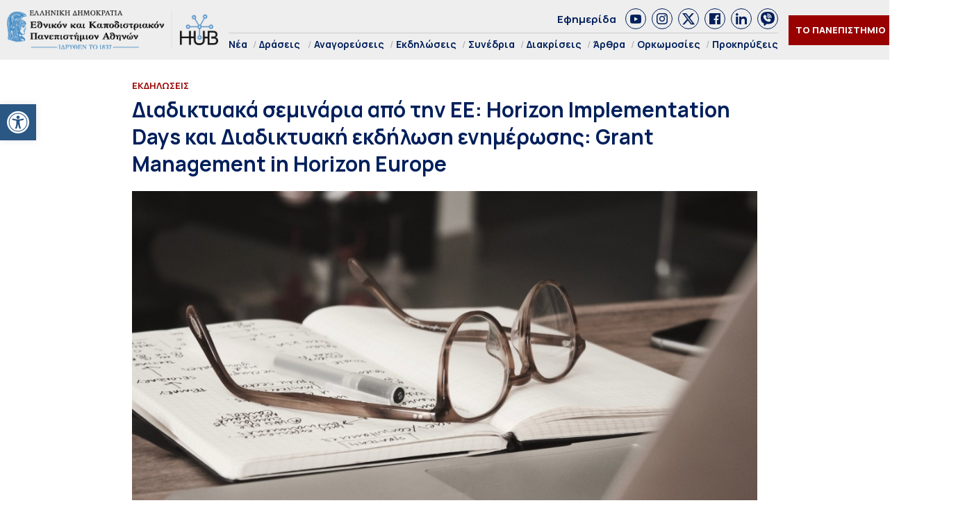

--- FILE ---
content_type: text/html; charset=UTF-8
request_url: https://hub.uoa.gr/horizon-implementation-days-and-online-event/
body_size: 25872
content:
<!DOCTYPE html>
<html lang="el" style="    background-color: #FFF;">
<head>
  <meta charset="utf-8">
  <meta name="viewport" content="width=device-width, initial-scale=1">
   <title>Διαδικτυακά σεμινάρια από την ΕΕ: Horizon Implementation Days και Διαδικτυακή εκδήλωση ενημέρωσης: Grant Management in Horizon Europe - Hub ΕΚΠΑ Hub ΕΚΠΑ</title>

  <link rel="preconnect" href="https://fonts.googleapis.com">
  <link rel="preconnect" href="https://fonts.gstatic.com" crossorigin>
  <link href="https://fonts.googleapis.com/css2?family=Manrope:wght@200..800&family=Noto+Serif:ital,wght@0,100..900;1,100..900&display=swap" rel="stylesheet">
  

  <link rel="icon" href="https://hub.uoa.gr/wp-content/uploads/2021/07/cropped-favicon-32x32.png" sizes="32x32">
    
  <meta name='robots' content='index, follow, max-image-preview:large, max-snippet:-1, max-video-preview:-1' />

	<!-- This site is optimized with the Yoast SEO plugin v22.6 - https://yoast.com/wordpress/plugins/seo/ -->
	<meta name="description" content="Για περισσότερες πληροφορίες και για υποστήριξη υποβολής προτάσεων μπορείτε να επικοινωνείτε με το Γραφείο Προσέλκυσης Χρηματοδοτήσεων του ΕΚΠΑ στο τηλ. 2103688192 και στο email funding@uoa.gr." />
	<link rel="canonical" href="https://hub.uoa.gr/horizon-implementation-days-and-online-event/" />
	<meta property="og:locale" content="el_GR" />
	<meta property="og:type" content="article" />
	<meta property="og:title" content="Διαδικτυακά σεμινάρια από την ΕΕ: Horizon Implementation Days και Διαδικτυακή εκδήλωση ενημέρωσης: Grant Management in Horizon Europe - Hub ΕΚΠΑ" />
	<meta property="og:description" content="Για περισσότερες πληροφορίες και για υποστήριξη υποβολής προτάσεων μπορείτε να επικοινωνείτε με το Γραφείο Προσέλκυσης Χρηματοδοτήσεων του ΕΚΠΑ στο τηλ. 2103688192 και στο email funding@uoa.gr." />
	<meta property="og:url" content="https://hub.uoa.gr/horizon-implementation-days-and-online-event/" />
	<meta property="og:site_name" content="Hub ΕΚΠΑ" />
	<meta property="article:publisher" content="https://el-gr.facebook.com/uoa.official" />
	<meta property="article:published_time" content="2023-08-29T07:29:49+00:00" />
	<meta property="article:modified_time" content="2023-08-29T07:30:38+00:00" />
	<meta property="og:image" content="https://hub.uoa.gr/wp-content/uploads/2023/07/dan-dimmock-3mt71MKGjQ0-unsplash1-scaled.jpg" />
	<meta property="og:image:width" content="2560" />
	<meta property="og:image:height" content="1440" />
	<meta property="og:image:type" content="image/jpeg" />
	<meta name="author" content="Συντακτική Ομάδα" />
	<meta name="twitter:card" content="summary_large_image" />
	<meta name="twitter:creator" content="@uoaofficial" />
	<meta name="twitter:site" content="@uoaofficial" />
	<script type="application/ld+json" class="yoast-schema-graph">{"@context":"https://schema.org","@graph":[{"@type":"Article","@id":"https://hub.uoa.gr/horizon-implementation-days-and-online-event/#article","isPartOf":{"@id":"https://hub.uoa.gr/horizon-implementation-days-and-online-event/"},"author":{"name":"Συντακτική Ομάδα","@id":"https://hub.uoa.gr/#/schema/person/e2eddb84aeb00b599a714cc0881ede66"},"headline":"Διαδικτυακά σεμινάρια από την ΕΕ: Horizon Implementation Days και Διαδικτυακή εκδήλωση ενημέρωσης: Grant Management in Horizon Europe","datePublished":"2023-08-29T07:29:49+00:00","dateModified":"2023-08-29T07:30:38+00:00","mainEntityOfPage":{"@id":"https://hub.uoa.gr/horizon-implementation-days-and-online-event/"},"wordCount":59,"publisher":{"@id":"https://hub.uoa.gr/#organization"},"image":{"@id":"https://hub.uoa.gr/horizon-implementation-days-and-online-event/#primaryimage"},"thumbnailUrl":"https://hub.uoa.gr/wp-content/uploads/2023/07/dan-dimmock-3mt71MKGjQ0-unsplash1-scaled.jpg","keywords":["Γραφείο Προσέλκυσης Χρηματοδοτήσεων","Εκδηλώσεις","ΕΚΠΑ","Σεμινάρια"],"articleSection":["Εκδηλώσεις"],"inLanguage":"el"},{"@type":"WebPage","@id":"https://hub.uoa.gr/horizon-implementation-days-and-online-event/","url":"https://hub.uoa.gr/horizon-implementation-days-and-online-event/","name":"Διαδικτυακά σεμινάρια από την ΕΕ: Horizon Implementation Days και Διαδικτυακή εκδήλωση ενημέρωσης: Grant Management in Horizon Europe - Hub ΕΚΠΑ","isPartOf":{"@id":"https://hub.uoa.gr/#website"},"primaryImageOfPage":{"@id":"https://hub.uoa.gr/horizon-implementation-days-and-online-event/#primaryimage"},"image":{"@id":"https://hub.uoa.gr/horizon-implementation-days-and-online-event/#primaryimage"},"thumbnailUrl":"https://hub.uoa.gr/wp-content/uploads/2023/07/dan-dimmock-3mt71MKGjQ0-unsplash1-scaled.jpg","datePublished":"2023-08-29T07:29:49+00:00","dateModified":"2023-08-29T07:30:38+00:00","description":"Για περισσότερες πληροφορίες και για υποστήριξη υποβολής προτάσεων μπορείτε να επικοινωνείτε με το Γραφείο Προσέλκυσης Χρηματοδοτήσεων του ΕΚΠΑ στο τηλ. 2103688192 και στο email funding@uoa.gr.","breadcrumb":{"@id":"https://hub.uoa.gr/horizon-implementation-days-and-online-event/#breadcrumb"},"inLanguage":"el","potentialAction":[{"@type":"ReadAction","target":["https://hub.uoa.gr/horizon-implementation-days-and-online-event/"]}]},{"@type":"ImageObject","inLanguage":"el","@id":"https://hub.uoa.gr/horizon-implementation-days-and-online-event/#primaryimage","url":"https://hub.uoa.gr/wp-content/uploads/2023/07/dan-dimmock-3mt71MKGjQ0-unsplash1-scaled.jpg","contentUrl":"https://hub.uoa.gr/wp-content/uploads/2023/07/dan-dimmock-3mt71MKGjQ0-unsplash1-scaled.jpg","width":2560,"height":1440,"caption":"dan dimmock 3mt71MKGjQ0 unsplash(1)"},{"@type":"BreadcrumbList","@id":"https://hub.uoa.gr/horizon-implementation-days-and-online-event/#breadcrumb","itemListElement":[{"@type":"ListItem","position":1,"name":"Αρχική","item":"https://hub.uoa.gr/"},{"@type":"ListItem","position":2,"name":"Διαδικτυακά σεμινάρια από την ΕΕ: Horizon Implementation Days και Διαδικτυακή εκδήλωση ενημέρωσης: Grant Management in Horizon Europe"}]},{"@type":"WebSite","@id":"https://hub.uoa.gr/#website","url":"https://hub.uoa.gr/","name":"Hub ΕΚΠΑ","description":"Ενημέρωση για ερευνητικά θέματα του ΕΚΠΑ","publisher":{"@id":"https://hub.uoa.gr/#organization"},"potentialAction":[{"@type":"SearchAction","target":{"@type":"EntryPoint","urlTemplate":"https://hub.uoa.gr/?s={search_term_string}"},"query-input":"required name=search_term_string"}],"inLanguage":"el"},{"@type":"Organization","@id":"https://hub.uoa.gr/#organization","name":"ΕΚΠΑ HUB","url":"https://hub.uoa.gr/","logo":{"@type":"ImageObject","inLanguage":"el","@id":"https://hub.uoa.gr/#/schema/logo/image/","url":"https://hub.uoa.gr/wp-content/uploads/2021/07/uoa_hub_logo-2.png","contentUrl":"https://hub.uoa.gr/wp-content/uploads/2021/07/uoa_hub_logo-2.png","width":519,"height":100,"caption":"ΕΚΠΑ HUB"},"image":{"@id":"https://hub.uoa.gr/#/schema/logo/image/"},"sameAs":["https://el-gr.facebook.com/uoa.official","https://x.com/uoaofficial","https://www.youtube.com/channel/UCz9D6aUKkfItjR6cPrn1OVw"]},{"@type":"Person","@id":"https://hub.uoa.gr/#/schema/person/e2eddb84aeb00b599a714cc0881ede66","name":"Συντακτική Ομάδα"}]}</script>
	<!-- / Yoast SEO plugin. -->


		<!-- This site uses the Google Analytics by MonsterInsights plugin v9.11.1 - Using Analytics tracking - https://www.monsterinsights.com/ -->
							<script src="//www.googletagmanager.com/gtag/js?id=G-FHQJ1YX12Q"  data-cfasync="false" data-wpfc-render="false" type="text/javascript" async></script>
			<script data-cfasync="false" data-wpfc-render="false" type="text/javascript">
				var mi_version = '9.11.1';
				var mi_track_user = true;
				var mi_no_track_reason = '';
								var MonsterInsightsDefaultLocations = {"page_location":"https:\/\/hub.uoa.gr\/horizon-implementation-days-and-online-event\/"};
								if ( typeof MonsterInsightsPrivacyGuardFilter === 'function' ) {
					var MonsterInsightsLocations = (typeof MonsterInsightsExcludeQuery === 'object') ? MonsterInsightsPrivacyGuardFilter( MonsterInsightsExcludeQuery ) : MonsterInsightsPrivacyGuardFilter( MonsterInsightsDefaultLocations );
				} else {
					var MonsterInsightsLocations = (typeof MonsterInsightsExcludeQuery === 'object') ? MonsterInsightsExcludeQuery : MonsterInsightsDefaultLocations;
				}

								var disableStrs = [
										'ga-disable-G-FHQJ1YX12Q',
									];

				/* Function to detect opted out users */
				function __gtagTrackerIsOptedOut() {
					for (var index = 0; index < disableStrs.length; index++) {
						if (document.cookie.indexOf(disableStrs[index] + '=true') > -1) {
							return true;
						}
					}

					return false;
				}

				/* Disable tracking if the opt-out cookie exists. */
				if (__gtagTrackerIsOptedOut()) {
					for (var index = 0; index < disableStrs.length; index++) {
						window[disableStrs[index]] = true;
					}
				}

				/* Opt-out function */
				function __gtagTrackerOptout() {
					for (var index = 0; index < disableStrs.length; index++) {
						document.cookie = disableStrs[index] + '=true; expires=Thu, 31 Dec 2099 23:59:59 UTC; path=/';
						window[disableStrs[index]] = true;
					}
				}

				if ('undefined' === typeof gaOptout) {
					function gaOptout() {
						__gtagTrackerOptout();
					}
				}
								window.dataLayer = window.dataLayer || [];

				window.MonsterInsightsDualTracker = {
					helpers: {},
					trackers: {},
				};
				if (mi_track_user) {
					function __gtagDataLayer() {
						dataLayer.push(arguments);
					}

					function __gtagTracker(type, name, parameters) {
						if (!parameters) {
							parameters = {};
						}

						if (parameters.send_to) {
							__gtagDataLayer.apply(null, arguments);
							return;
						}

						if (type === 'event') {
														parameters.send_to = monsterinsights_frontend.v4_id;
							var hookName = name;
							if (typeof parameters['event_category'] !== 'undefined') {
								hookName = parameters['event_category'] + ':' + name;
							}

							if (typeof MonsterInsightsDualTracker.trackers[hookName] !== 'undefined') {
								MonsterInsightsDualTracker.trackers[hookName](parameters);
							} else {
								__gtagDataLayer('event', name, parameters);
							}
							
						} else {
							__gtagDataLayer.apply(null, arguments);
						}
					}

					__gtagTracker('js', new Date());
					__gtagTracker('set', {
						'developer_id.dZGIzZG': true,
											});
					if ( MonsterInsightsLocations.page_location ) {
						__gtagTracker('set', MonsterInsightsLocations);
					}
										__gtagTracker('config', 'G-FHQJ1YX12Q', {"forceSSL":"true","link_attribution":"true"} );
										window.gtag = __gtagTracker;										(function () {
						/* https://developers.google.com/analytics/devguides/collection/analyticsjs/ */
						/* ga and __gaTracker compatibility shim. */
						var noopfn = function () {
							return null;
						};
						var newtracker = function () {
							return new Tracker();
						};
						var Tracker = function () {
							return null;
						};
						var p = Tracker.prototype;
						p.get = noopfn;
						p.set = noopfn;
						p.send = function () {
							var args = Array.prototype.slice.call(arguments);
							args.unshift('send');
							__gaTracker.apply(null, args);
						};
						var __gaTracker = function () {
							var len = arguments.length;
							if (len === 0) {
								return;
							}
							var f = arguments[len - 1];
							if (typeof f !== 'object' || f === null || typeof f.hitCallback !== 'function') {
								if ('send' === arguments[0]) {
									var hitConverted, hitObject = false, action;
									if ('event' === arguments[1]) {
										if ('undefined' !== typeof arguments[3]) {
											hitObject = {
												'eventAction': arguments[3],
												'eventCategory': arguments[2],
												'eventLabel': arguments[4],
												'value': arguments[5] ? arguments[5] : 1,
											}
										}
									}
									if ('pageview' === arguments[1]) {
										if ('undefined' !== typeof arguments[2]) {
											hitObject = {
												'eventAction': 'page_view',
												'page_path': arguments[2],
											}
										}
									}
									if (typeof arguments[2] === 'object') {
										hitObject = arguments[2];
									}
									if (typeof arguments[5] === 'object') {
										Object.assign(hitObject, arguments[5]);
									}
									if ('undefined' !== typeof arguments[1].hitType) {
										hitObject = arguments[1];
										if ('pageview' === hitObject.hitType) {
											hitObject.eventAction = 'page_view';
										}
									}
									if (hitObject) {
										action = 'timing' === arguments[1].hitType ? 'timing_complete' : hitObject.eventAction;
										hitConverted = mapArgs(hitObject);
										__gtagTracker('event', action, hitConverted);
									}
								}
								return;
							}

							function mapArgs(args) {
								var arg, hit = {};
								var gaMap = {
									'eventCategory': 'event_category',
									'eventAction': 'event_action',
									'eventLabel': 'event_label',
									'eventValue': 'event_value',
									'nonInteraction': 'non_interaction',
									'timingCategory': 'event_category',
									'timingVar': 'name',
									'timingValue': 'value',
									'timingLabel': 'event_label',
									'page': 'page_path',
									'location': 'page_location',
									'title': 'page_title',
									'referrer' : 'page_referrer',
								};
								for (arg in args) {
																		if (!(!args.hasOwnProperty(arg) || !gaMap.hasOwnProperty(arg))) {
										hit[gaMap[arg]] = args[arg];
									} else {
										hit[arg] = args[arg];
									}
								}
								return hit;
							}

							try {
								f.hitCallback();
							} catch (ex) {
							}
						};
						__gaTracker.create = newtracker;
						__gaTracker.getByName = newtracker;
						__gaTracker.getAll = function () {
							return [];
						};
						__gaTracker.remove = noopfn;
						__gaTracker.loaded = true;
						window['__gaTracker'] = __gaTracker;
					})();
									} else {
										console.log("");
					(function () {
						function __gtagTracker() {
							return null;
						}

						window['__gtagTracker'] = __gtagTracker;
						window['gtag'] = __gtagTracker;
					})();
									}
			</script>
							<!-- / Google Analytics by MonsterInsights -->
		<style id='eventpost-timeline-style-inline-css' type='text/css'>
.event_timeline{overflow-x:hidden;padding:22px 0 0;position:relative}.event_timeline:before{background-color:#000;content:"";height:2px;position:absolute;top:22px;width:100%}.event_timeline .track{align-items:flex-start;display:flex;flex-flow:nowrap;position:relative;transition:all 1s;white-space:nowrap;z-index:0}.event_timeline .event_item{display:inline-block;padding:2.5rem 1rem 1rem;position:relative;text-align:center;white-space:normal}.event_timeline .event_item.event_past{opacity:1}.event_timeline .event_item .anchor{background-color:#000;border-radius:50%;content:"";display:block;height:28px;left:calc(50% - 8px);position:absolute;top:-30px;width:28px}.event_timeline .event_item .anchor:before{background-color:inherit;content:"";display:block;height:2.3rem;left:50%;position:absolute;top:28px;width:1px}.event_timeline .event_item .event_date{font-weight:700}.event_timeline .event_item h5{line-height:1;margin:0;padding:0}.event_timeline .next,.event_timeline .previous{background-color:#000;border-radius:50%;content:"";cursor:pointer;display:block;height:40px;position:absolute;top:1.5px;width:40px;z-index:1}.event_timeline .next:after,.event_timeline .previous:after{border-bottom:3px solid #fff;border-left:3px solid #fff;content:"";font-size:0;height:10px;position:absolute;top:14.8333333333px;transition:left .3s;width:10px;z-index:3}.event_timeline .next{right:0}.event_timeline .next:after{left:11.5px;transform:rotate(-135deg)}.event_timeline .next:focus:after,.event_timeline .next:hover:after{left:14.5px}.event_timeline .previous{display:none;left:0}.event_timeline .previous:after{left:15px;transform:rotate(45deg)}.event_timeline .previous:focus:after,.event_timeline .previous:hover:after{left:12px}

</style>
<link rel='stylesheet' id='event-post-map-css' href='https://hub.uoa.gr/wp-content/plugins/event-post/build/map/event-map.css?ver=6.5.7' type='text/css' media='all' />
<link rel='stylesheet' id='event-post-css' href='https://hub.uoa.gr/wp-content/plugins/event-post/build/front/front.css?ver=1750771719' type='text/css' media='all' />
<link rel='stylesheet' id='dashicons-css' href='https://hub.uoa.gr/wp-includes/css/dashicons.min.css?ver=6.5.7' type='text/css' media='all' />
<link rel='stylesheet' id='trp-language-switcher-style-css' href='https://hub.uoa.gr/wp-content/plugins/translatepress-multilingual/assets/css/trp-language-switcher.css?ver=2.7.6' type='text/css' media='all' />
<link rel='stylesheet' id='pojo-a11y-css' href='https://hub.uoa.gr/wp-content/plugins/pojo-accessibility/modules/legacy/assets/css/style.min.css?ver=1.0.0' type='text/css' media='all' />
<link rel='stylesheet' id='default-style-css' href='https://hub.uoa.gr/wp-content/themes/whsk-ekpa/style.css?ver=6.5.7' type='text/css' media='all' />
<link rel='stylesheet' id='bulma-css' href='https://cdn.jsdelivr.net/npm/bulma@1.0.2/css/bulma.min.css?ver=6.5.7' type='text/css' media='all' />
<link rel='stylesheet' id='slickcss-css' href='https://hub.uoa.gr/wp-content/themes/whsk-ekpa/common/slick/slick.css?ver=1.0' type='text/css' media='all' />
<link rel='stylesheet' id='format-css' href='https://hub.uoa.gr/wp-content/themes/whsk-ekpa/common/css/format.css?ver=2.5' type='text/css' media='all' />
<link rel='stylesheet' id='esg-plugin-settings-css' href='https://hub.uoa.gr/wp-content/plugins/essential-grid/public/assets/css/settings.css?ver=3.1.2.1' type='text/css' media='all' />
<link rel='stylesheet' id='tp-fontello-css' href='https://hub.uoa.gr/wp-content/plugins/essential-grid/public/assets/font/fontello/css/fontello.css?ver=3.1.2.1' type='text/css' media='all' />
<script type="text/javascript" src="https://hub.uoa.gr/wp-content/plugins/google-analytics-for-wordpress/assets/js/frontend-gtag.min.js?ver=9.11.1" id="monsterinsights-frontend-script-js" async="async" data-wp-strategy="async"></script>
<script data-cfasync="false" data-wpfc-render="false" type="text/javascript" id='monsterinsights-frontend-script-js-extra'>/* <![CDATA[ */
var monsterinsights_frontend = {"js_events_tracking":"true","download_extensions":"doc,pdf,ppt,zip,xls,docx,pptx,xlsx","inbound_paths":"[{\"path\":\"\\\/go\\\/\",\"label\":\"affiliate\"},{\"path\":\"\\\/recommend\\\/\",\"label\":\"affiliate\"}]","home_url":"https:\/\/hub.uoa.gr","hash_tracking":"false","v4_id":"G-FHQJ1YX12Q"};/* ]]> */
</script>
<script type="text/javascript" src="https://hub.uoa.gr/wp-includes/js/jquery/jquery.min.js?ver=3.7.1" id="jquery-core-js"></script>
<script type="text/javascript" src="https://hub.uoa.gr/wp-includes/js/jquery/jquery-migrate.min.js?ver=3.4.1" id="jquery-migrate-js"></script>
<script type="text/javascript" src="https://hub.uoa.gr/wp-content/themes/whsk-ekpa/common/js/jquery.min.js?ver=6.5.7" id="localjquery-js"></script>
<script type="text/javascript" id="_tpt-js-before">
/* <![CDATA[ */
 window.ESG ??= {}; ESG.E ??= {}; ESG.E.plugin_url = 'https://hub.uoa.gr/wp-content/plugins/essential-grid/'; ESG.E.tptools = true; ESG.E.waitTptFunc ??= []; ESG.F ??= {}; ESG.F.waitTpt = () => { if ( typeof jQuery==='undefined' || !window?._tpt?.regResource || !ESG?.E?.plugin_url || (!ESG.E.tptools && !SR7?.E?.plugin_url) ) return setTimeout(ESG.F.waitTpt, 29); if (!window._tpt.gsap) window._tpt.regResource({id: 'tpgsap', url : ESG.E.tptools && ESG.E.plugin_url+'/public/assets/js/libs/tpgsap.js' || SR7.E.plugin_url + 'public/js/libs/tpgsap.js'}); _tpt.checkResources(['tpgsap']).then(() => { ESG.E.waitTptFunc.forEach((f) => { typeof f === 'function' && f(); }); ESG.E.waitTptFunc = []; }); }
/* ]]> */
</script>
<script type="text/javascript" src="https://hub.uoa.gr/wp-content/plugins/essential-grid/public/assets/js/libs/tptools.js?ver=6.7.3" id="_tpt-js" async="async" data-wp-strategy="async"></script>
  <script src="https://cdn.onesignal.com/sdks/web/v16/OneSignalSDK.page.js" defer></script>
  <script>
          window.OneSignalDeferred = window.OneSignalDeferred || [];
          OneSignalDeferred.push(async function(OneSignal) {
            await OneSignal.init({
              appId: "9e34bd5c-c42e-4e9d-a714-f092c506dc7c",
              serviceWorkerOverrideForTypical: true,
              path: "https://hub.uoa.gr/wp-content/plugins/onesignal-free-web-push-notifications/sdk_files/",
              serviceWorkerParam: { scope: "/wp-content/plugins/onesignal-free-web-push-notifications/sdk_files/push/onesignal/" },
              serviceWorkerPath: "OneSignalSDKWorker.js",
            });
          });

          // Unregister the legacy OneSignal service worker to prevent scope conflicts
          navigator.serviceWorker.getRegistrations().then((registrations) => {
            // Iterate through all registered service workers
            registrations.forEach((registration) => {
              // Check the script URL to identify the specific service worker
              if (registration.active && registration.active.scriptURL.includes('OneSignalSDKWorker.js.php')) {
                // Unregister the service worker
                registration.unregister().then((success) => {
                  if (success) {
                    console.log('OneSignalSW: Successfully unregistered:', registration.active.scriptURL);
                  } else {
                    console.log('OneSignalSW: Failed to unregister:', registration.active.scriptURL);
                  }
                });
              }
            });
          }).catch((error) => {
            console.error('Error fetching service worker registrations:', error);
          });
        </script>
<link rel="alternate" hreflang="el" href="https://hub.uoa.gr/horizon-implementation-days-and-online-event/"/>
<style type="text/css">
#pojo-a11y-toolbar .pojo-a11y-toolbar-toggle a{ background-color: #2a5784;	color: #ffffff;}
#pojo-a11y-toolbar .pojo-a11y-toolbar-overlay, #pojo-a11y-toolbar .pojo-a11y-toolbar-overlay ul.pojo-a11y-toolbar-items.pojo-a11y-links{ border-color: #2a5784;}
body.pojo-a11y-focusable a:focus{ outline-style: solid !important;	outline-width: 1px !important;	outline-color: #FF0000 !important;}
#pojo-a11y-toolbar{ top: 150px !important;}
#pojo-a11y-toolbar .pojo-a11y-toolbar-overlay{ background-color: #ffffff;}
#pojo-a11y-toolbar .pojo-a11y-toolbar-overlay ul.pojo-a11y-toolbar-items li.pojo-a11y-toolbar-item a, #pojo-a11y-toolbar .pojo-a11y-toolbar-overlay p.pojo-a11y-toolbar-title{ color: #333333;}
#pojo-a11y-toolbar .pojo-a11y-toolbar-overlay ul.pojo-a11y-toolbar-items li.pojo-a11y-toolbar-item a.active{ background-color: #2a5784;	color: #ffffff;}
@media (max-width: 767px) { #pojo-a11y-toolbar { top: 40% !important; } }</style><link rel="icon" href="https://hub.uoa.gr/wp-content/uploads/2021/07/cropped-favicon-32x32.png" sizes="32x32" />
<link rel="icon" href="https://hub.uoa.gr/wp-content/uploads/2021/07/cropped-favicon-192x192.png" sizes="192x192" />
<link rel="apple-touch-icon" href="https://hub.uoa.gr/wp-content/uploads/2021/07/cropped-favicon-180x180.png" />
<meta name="msapplication-TileImage" content="https://hub.uoa.gr/wp-content/uploads/2021/07/cropped-favicon-270x270.png" />
</head>

<body class="post-template-default single single-post postid-47773 single-format-standard wp-custom-logo hubuoa translatepress-el"> 
  <header id="SiteHeader" class="is-site-header">
      <div class="wrap-header-cols" style="max-width:1920px;margin-inline:auto">
      <div class="columns level is-mobile">
        <div class="column is-3-desktop is-10-touch is-relative">
          <div class="header-logo">
            <a href="/" class="is-block">
              <img src="https://hub.uoa.gr/wp-content/themes/whsk-ekpa/common/imgs/hubuoa.png" alt="hublogo" />
            </a>
          </div>          
        </div>
        <div class="column is-relative is-hidden-touch">
          <div class="topmenu-row">
            <a href="/tag/efimerida-panepistimio-athinon/">Εφημερίδα</a>
            <div class="socials_wrap">
            <a target="_blank" href="https://www.youtube.com/channel/UCz9D6aUKkfItjR6cPrn1OVw" class="social_item" rel="nofollow" role="link">
              <span class="dashicons dashicons-youtube"></span>
            </a>
            <a target="_blank" href="https://www.instagram.com/nkua.gr/" class="social_item" rel="nofollow" role="link">
              <span class="dashicons dashicons-instagram"></span>
            </a>
            <a target="_blank" href="https://twitter.com/uoaofficial" class="social_item" rel="nofollow" role="link">
<svg fill="#1C4182" xmlns="http://www.w3.org/2000/svg" viewBox="0 0 24 24"><path d="M18.244 2.25h3.308l-7.227 8.26 8.502 11.24H16.17l-5.214-6.817L4.99 21.75H1.68l7.73-8.835L1.254 2.25H8.08l4.713 6.231zm-1.161 17.52h1.833L7.084 4.126H5.117z"/></svg>
            </a>
            <a target="_blank" href="https://el-gr.facebook.com/uoa.official" class="social_item" rel="nofollow" role="link">
            <span class="dashicons dashicons-facebook"></span>
            </a>
            <a target="_blank" href="https://www.linkedin.com/school/ethnikon-kai-kapodistriakon-panepistimion-athinon" class="social_item" rel="nofollow" role="link">
          <span class="dashicons dashicons-linkedin"></span>
            </a>
            <a target="_blank" class="social_item" href="https://invite.viber.com/?g2=AQAGhtIgsKpqZFDapSA2UcnmO38vY6LLKUvH4TaR0IaNoLC3KSBK9pi5ihRjxi1m">
<svg height="64" width="64" xmlns="http://www.w3.org/2000/svg" viewBox="0 0 32 32" xml:space="preserve"><path d="M16 0C8.1 0 0 1.7 0 14c0 6.6 2.3 10.7 7 12.6v3.7c0 .7.4 1.3 1 1.6.2.1.5.1.7.1.4 0 .9-.2 1.2-.5l3.6-3.6c.8 0 1.6.1 2.5.1 7.9 0 16-1.7 16-14S23.9 0 16 0zm-.5 10.2c1.8 0 3.3 1.5 3.3 3.3 0 .6-.4 1-1 1s-1-.4-1-1c0-.7-.6-1.3-1.3-1.3-.6 0-1-.4-1-1s.4-1 1-1zm-1-2.1c0-.6.4-1 1-1 3.5 0 6.4 2.9 6.4 6.4 0 .6-.4 1-1 1s-1-.4-1-1c0-2.4-2-4.4-4.4-4.4-.6 0-1-.5-1-1zm8.2 12.4c-.4 1.2-1.9 2.2-3.2 2.4-.3.1-.6.1-1 .1-.8 0-2-.2-4.1-1.1-2.4-1-4.8-3.1-6.7-5.8V16c-.6-.9-1.7-2.6-1.7-4.4 0-2.2 1.1-3.3 1.5-3.8.6-.5 1.3-.8 2.1-.8h.5c.7 0 1.2.2 1.7 1.2l.4.8c.3.8.7 1.7.8 1.8.3.6.3 1.1 0 1.6-.1.3-.3.5-.5.7-.1.2-.2.3-.3.3l-.2.2c.3.5.9 1.4 1.7 2.1 1.2 1.1 2.1 1.4 2.6 1.6.2-.2.4-.6.7-.9l.1-.2c.5-.7 1.3-.9 2.1-.6.4.2 2.6 1.2 2.6 1.2l.2.1c.3.2.7.3.9.7.3.9 0 2.2-.2 2.9zm1.3-6c-.6 0-1-.4-1-1C23 9.4 19.6 6 15.5 6c-.6 0-1-.4-1-1s.4-1 1-1c5.2 0 9.5 4.3 9.5 9.5 0 .6-.4 1-1 1z"/></svg>                
              </a>
          </div>
          </div>
          <div class="main-menu">
            <ul class="menu-container">
                            <li><a href="/nea/">Νέα</a></li>
              <li class="has-submenu"><a href="/category/actions/">Δράσεις</a>
                <ul class="is-submenu">
                  <li><a href="/category/extroversion/">Eξωστρέφεια</a></li>
                  <li><a href="/category/uoa-and-the-city	/">Το ΕΚΠΑ στην Πόλη</a></li>
                </ul>
              </li>
              <li><a href="/category/emeritus-ceremonies/">Αναγορεύσεις</a></li>
              <li><a href="/category/events/">Εκδηλώσεις</a></li>
              <li><a href="/category/conferences/">Συνέδρια</a></li>
              <li><a href="/category/distinctions/">Διακρίσεις</a></li>
              <li><a href="/category/posts/">Άρθρα</a></li>
              <li><a href="/category/inaugurations/">Ορκωμοσίες</a></li>
              <li><a href="/category/proclamations/">Προκηρύξεις</a></li>
              
            </ul>
          </div>
        </div>
                <div class="column is-narrow">
          <div class="is-flex is-align-items-center">
          <div class="is-hidden-touch">
            <div class="header-items is-flex is-justify-content-flex-end is-align-items-center">
            <div class="univercity-button"><a href="/the-university/">ΤΟ ΠΑΝΕΠΙΣΤΗΜΙΟ</a></div>
            <div class="lang">
              <a href="https://hub.uoa.gr/en/" target="_blank">
                <img src="https://hub.uoa.gr/wp-content/themes/whsk-ekpa/common/imgs/flag_en.png" alt="flag_en">
              </a>
            </div>
          </div>
          </div>
          <div id="burger-menu" class="burger-lines burger-area">
            <span></span>
            <span></span>
            <span></span>            
          </div>
          </div>
        </div>
      </div>
      </div>
  </header>
<style>
.inner-container{max-width:900px;margin:0 auto}
.post_content{margin-top:20px;width:100%;margin-inline:auto;font-size:18px;line-height:1.45;color:#0f0f0f}
.post_content h1,.post_content h2,.post_content h3,.post_content h4,.post_content h5,.post_content h6,.post_content p{margin-bottom:20px}
.article-header .header-image{margin-top:20px;text-align:center}
.article-header .header-image img{width:100%;height:100%;object-fit:cover}
.single-page{padding-bottom:3rem;margin-top:3rem;border-bottom:1px solid #ddd;margin-bottom:3rem}
table,td,th{border:1px solid #000;border-collapse:collapse}
td{padding:5px;font-size:12px}
tr:nth-child(2n){background-color:#f2f2f2}
tr:nth-child(odd){background-color:#fff}
ol{margin-bottom:20px;margin-left:20px}
li{list-style-position:inside}
.post_content ul li,  
.post_content ol li{margin-bottom:20px}  
.post-meta{border-bottom:1px solid #ccc;display:flex;justify-content:space-between;align-items:center}
.post-meta .date{font-size:13px;color: rgba(0, 0, 0, .6)}
.sidebar{max-width:330px;padding:0 20px;margin:0 auto;position:-webkit-sticky;position:sticky;top:120px}
.socials_wrap{border-bottom:0;margin-bottom:0;padding-bottom:0}
</style>

  <main class="single-page">
    <!-- <div class="container"> -->
      <!-- <div class="inner-container"> -->
        <div class="columns is-multiline">
          <div class="column is-full">
            <div class="container">
              <div class="inner-container">
                <header class="article-header">
                  <span class="label-item">
                    Εκδηλώσεις                  </span>
                  <h1 class="is-size-1-desktop is-size-2-touch o-head">Διαδικτυακά σεμινάρια από την ΕΕ: Horizon Implementation Days και Διαδικτυακή εκδήλωση ενημέρωσης: Grant Management in Horizon Europe</h1>
                  <div class="header-image ">
                    <img width="1024" height="576" src="https://hub.uoa.gr/wp-content/uploads/2023/07/dan-dimmock-3mt71MKGjQ0-unsplash1-1024x576.jpg" class="imagefit wp-post-image" alt="Διαδικτυακά σεμινάρια από την ΕΕ: Horizon Implementation Days και Διαδικτυακή εκδήλωση ενημέρωσης: Grant Management in Horizon Europe" decoding="async" fetchpriority="high" srcset="https://hub.uoa.gr/wp-content/uploads/2023/07/dan-dimmock-3mt71MKGjQ0-unsplash1-1024x576.jpg 1024w, https://hub.uoa.gr/wp-content/uploads/2023/07/dan-dimmock-3mt71MKGjQ0-unsplash1-300x169.jpg 300w, https://hub.uoa.gr/wp-content/uploads/2023/07/dan-dimmock-3mt71MKGjQ0-unsplash1-768x432.jpg 768w, https://hub.uoa.gr/wp-content/uploads/2023/07/dan-dimmock-3mt71MKGjQ0-unsplash1-1536x864.jpg 1536w, https://hub.uoa.gr/wp-content/uploads/2023/07/dan-dimmock-3mt71MKGjQ0-unsplash1-2048x1152.jpg 2048w, https://hub.uoa.gr/wp-content/uploads/2023/07/dan-dimmock-3mt71MKGjQ0-unsplash1-18x10.jpg 18w, https://hub.uoa.gr/wp-content/uploads/2023/07/dan-dimmock-3mt71MKGjQ0-unsplash1-370x208.jpg 370w, https://hub.uoa.gr/wp-content/uploads/2023/07/dan-dimmock-3mt71MKGjQ0-unsplash1-1410x793.jpg 1410w, https://hub.uoa.gr/wp-content/uploads/2023/07/dan-dimmock-3mt71MKGjQ0-unsplash1-1010x568.jpg 1010w, https://hub.uoa.gr/wp-content/uploads/2023/07/dan-dimmock-3mt71MKGjQ0-unsplash1-540x304.jpg 540w, https://hub.uoa.gr/wp-content/uploads/2023/07/dan-dimmock-3mt71MKGjQ0-unsplash1-470x264.jpg 470w, https://hub.uoa.gr/wp-content/uploads/2023/07/dan-dimmock-3mt71MKGjQ0-unsplash1-1320x742.jpg 1320w, https://hub.uoa.gr/wp-content/uploads/2023/07/dan-dimmock-3mt71MKGjQ0-unsplash1-270x152.jpg 270w" sizes="(max-width: 1024px) 100vw, 1024px" />                  </div>
                  <div class="post-meta">
                    <span class="date"></span>
                    <div class="socials_wrap">
                      <a onclick="window.open(this.href, 'mywin', 'left=20,top=20,width=550,height=550,toolbar=1,resizable=0'); return false;" href="https://twitter.com/intent/tweet?text=Διαδικτυακά σεμινάρια από την ΕΕ: Horizon Implementation Days και Διαδικτυακή εκδήλωση ενημέρωσης: Grant Management in Horizon Europe+https://hub.uoa.gr/horizon-implementation-days-and-online-event/" target="_blank">
                        <svg xmlns="http://www.w3.org/2000/svg" viewBox="0 0 50 50" width="20px" height="20px"><path fill="#011F5B" d="M 6.9199219 6 L 21.136719 26.726562 L 6.2285156 44 L 9.40625 44 L 22.544922 28.777344 L 32.986328 44 L 43 44 L 28.123047 22.3125 L 42.203125 6 L 39.027344 6 L 26.716797 20.261719 L 16.933594 6 L 6.9199219 6 z"/></svg>
                      </a>
                      <a onclick="window.open(this.href, 'mywin', 'left=50,top=50,width=550,height=550,toolbar=1,resizable=0'); return false;" href="https://www.facebook.com/sharer/sharer.php?u=https://hub.uoa.gr/horizon-implementation-days-and-online-event/&t=Διαδικτυακά σεμινάρια από την ΕΕ: Horizon Implementation Days και Διαδικτυακή εκδήλωση ενημέρωσης: Grant Management in Horizon Europe" target="_blank">
                        <span class="dashicons dashicons-facebook"></span>
                      </a>
                      <a onclick="window.open(this.href, 'mywin', 'left=20,top=20,width=550,height=550,toolbar=1,resizable=0'); return false;" class='linked-share share-butn' taget="_blank" href="https://www.linkedin.com/shareArticle?mini=true&url=https://hub.uoa.gr/horizon-implementation-days-and-online-event/&title=Διαδικτυακά σεμινάρια από την ΕΕ: Horizon Implementation Days και Διαδικτυακή εκδήλωση ενημέρωσης: Grant Management in Horizon Europe&summary=Για περισσότερες πληροφορίες και για υποστήριξη υποβολής προτάσεων μπορείτε να επικοινωνείτε με το Γραφείο Προσέλκυσης Χρηματοδοτήσεων του ΕΚΠΑ στο τηλ. 2103688192 και στο email funding@uoa.gr.&source=hub.uoa.gr">
                        <span class="dashicons dashicons-linkedin"></span>
                      </a>
                  </div>
                  </div>
                </header>
              </div>
            </div>
          </div>
          <div class="column is-full">
            <div class="maxgridrow" style="max-width:1920px;margin-inline:auto">
            <div class="main-container sticky-container">
              <div class="columns">
                <div class="column is-3-desktop is-hidden-touch">
                  <div class="sidebar-left sidebar sticky-bar">
                                        <article class="is-relative">
                        <div class="article-image mb-4">
                          <figure class="thumb-holder">
                                                          <a href="https://hub.uoa.gr/191-kathigites-kai-kathigitries-tou-ekpa-anamesa-stous-koryfaious-epistimones-pagkosmiws/">
                                <img src="https://hub.uoa.gr/wp-content/uploads/2005/09/photo_5963006674371463406_y-1024x576.jpg" class="imagefit" />
                              </a>
                                                      </figure>
                        </div>
                        <div class="article-mask">
                                                    <a href="https://hub.uoa.gr/191-kathigites-kai-kathigitries-tou-ekpa-anamesa-stous-koryfaious-epistimones-pagkosmiws/">
                            <h3 class="o-head is-size-normal">191 Καθηγητές και Καθηγήτριες του ΕΚΠΑ ανάμεσα στους κορυφαίους επιστήμονες παγκοσμίως</h3>
                          </a>
                        </div>
                      </article>
                                        </div>
                </div>
                <div class="column">
                  <div class="container">
                    <div class="inner-container">
                      <div class="post_content">
                        
<p>Το <a href="https://funding.eadppa.gr/">Γραφείο Προσέλκυσης Χρηματοδοτήσεων του ΕΚΠΑ</a> ενημερώνει το ενδιαφερόμενο κοινό ότι στην επίσημη ιστοσελίδα του υπάρχουν διαθέσιμες οι απαραίτητες πληροφορίες σχετικά με τις παρακάτω ανακοινώσεις:</p>



<p><strong><u>HORIZON EUROPE | Διαδικτυακά</u></strong><strong><u> σεμινάρια</u></strong><strong><u> από</u></strong><strong><u> την</u></strong><strong><u> ΕΕ</u></strong><strong><u>: Horizon Implementation Days</u></strong></p>



<p>Η Ευρωπαϊκή Επιτροπή διοργανώνει τον Οκτώβριο διαδικτυακά σεμινάρια για τον Ορίζοντα Ευρώπη με στόχο την καλύτερη κατάρτιση των αιτούντων και των δικαιούχων του προγράμματος καθ’ όλον τον κύκλο ζωής μιας πρότασης:</p>



<p><strong>Horizon Implementation Day: Finding opportunities and submitting a proposal in Horizon Europe</strong></p>



<p>Ημερομηνία: 5 Οκτωβρίου 2023 | 10:30 &#8211; 13:30 (ώρα Ελλάδος)</p>



<p><strong>Horizon Implementation Day: Grant Agreement Preparation in Horizon Europe</strong></p>



<p>Ημερομηνία<strong>:</strong>&nbsp;17 Οκτωβρίου 2023 | 10:30 &#8211; 13:30 (ώρα Ελλάδος)</p>



<p><strong>Horizon Implementation Day: Grant Management in Horizon Europe</strong></p>



<p><strong>Ημερομηνία:</strong>&nbsp;24 Οκτωβρίου 2023 | 10:30 &#8211; 13:30 (ώρα Ελλάδος)</p>



<p>Διαβάστε περισσότερα <a href="https://funding.eadppa.gr/horizon-europe-%ce%b4%ce%b9%ce%b1%ce%b4%ce%b9%ce%ba%cf%84%cf%85%ce%b1%ce%ba%ce%ac-%cf%83%ce%b5%ce%bc%ce%b9%ce%bd%ce%ac%cf%81%ce%b9%ce%b1-%ce%b1%cf%80%cf%8c-%cf%84%ce%b7%ce%bd-%ce%b5%ce%b5-horizon-i/" target="_blank" rel="noreferrer noopener">εδώ</a>.</p>



<p><strong><u>Διαδικτυακή εκδήλωση ενημέρωσης: ERC </u></strong><strong><u>Grant </u></strong><strong><u>Competitions 2024</u></strong></p>



<p>Η Διαχειριστική Αρχή του Ευρωπαϊκού Συμβουλίου Έρευνας (ERCEA) διοργανώνει διαδικτυακή ενημερωτική εκδήλωση σχετικά με τις προκηρύξεις του&nbsp;<a href="https://ec.europa.eu/info/funding-tenders/opportunities/docs/2021-2027/horizon/wp-call/2024/wp_horizon-erc-2024_en.pdf" target="_blank" rel="noreferrer noopener">Προγράμματος Εργασίας 2024</a>&nbsp;του ERC στις&nbsp;<strong>20 Σεπτεμβρίου 2023</strong>.</p>



<p>Διαβάστε περισσότερα <a href="https://funding.eadppa.gr/%ce%b4%ce%b9%ce%b1%ce%b4%ce%b9%ce%ba%cf%84%cf%85%ce%b1%ce%ba%ce%ae-%ce%b5%ce%ba%ce%b4%ce%ae%ce%bb%cf%89%cf%83%ce%b7-%ce%b5%ce%bd%ce%b7%ce%bc%ce%ad%cf%81%cf%89%cf%83%ce%b7%cf%82-erc-grant-competitions/" target="_blank" rel="noreferrer noopener">εδώ</a>.</p>



<p>Για περισσότερες πληροφορίες και για υποστήριξη υποβολής προτάσεων μπορείτε να επικοινωνείτε με το Γραφείο Προσέλκυσης Χρηματοδοτήσεων του ΕΚΠΑ στο τηλ. 2103688192 και στο email <a href="https://webmail02.uoa.gr/src/compose.php?send_to=funding@uoa.gr" target="_blank" rel="noreferrer noopener">funding@uoa.gr</a>.</p>
 
                      </div>
                    </div>
                  </div>
                </div>
                <div class="column is-3-desktop is-hidden-touch">
                  <div class="sidebar-right sidebar sticky-bar">
                                      <article class="is-relative">
                      <div class="article-image mb-4">
                        <figure class="thumb-holder">
                                                      <a href="https://hub.uoa.gr/egkainia-tou-ethnikou-kai-kapodistriakou-panepistimiou-athinon-parartima-kyprou-istoriki-stigmi-gia-tin-elliniki-kai-kypriaki-anotati-ekpaidefsi/">
                              <img src="https://hub.uoa.gr/wp-content/uploads/2005/11/NIC_7028_4896x3264-1024x683.jpg" class="imagefit" />
                            </a>
                                                  </figure>
                      </div>
                      <div class="article-mask">
                                                <a href="https://hub.uoa.gr/egkainia-tou-ethnikou-kai-kapodistriakou-panepistimiou-athinon-parartima-kyprou-istoriki-stigmi-gia-tin-elliniki-kai-kypriaki-anotati-ekpaidefsi/">
                          <h3 class="o-head is-size-normal">Εγκαίνια του Εθνικού και Καποδιστριακού Πανεπιστημίου Αθηνών &#8211; Παράρτημα Κύπρου: Ιστορική στιγμή για την ελληνική και κυπριακή ανώτατη εκπαίδευση</h3>
                        </a>
                      </div>
                    </article>
                                      </div>
                </div>
              </div>
            </div>
            </div>
          </div>
        </div>
        
        
      <!-- </div> -->
    <!-- </div> -->
  </main>

  
<section class="home-section ">
  <div class="container">
    <style>
  .home-section a:hover h3 {
    text-decoration: underline;
  }
</style>
<div class="columns is-multiline is-variable is-8-desktop">
  <div class="column is-full">
    <div class="wrap-section-title">
            <a href="/category/events/">
        <h2 class="section-title">Εκδηλώσεις</h2>
      </a>
          </div>
  </div>


  <div class="column is-full">
    <div class="wrap__columns onerow__cols">
      <div class="columns is-multiline is-variable is-8-desktop">
                      <div class=" col__1 column is-4-desktop is-full-touch is-relative br">
           <article class="is-relative">
  <div class="article-image mb-4">
        
    <figure class="thumb-holder vertical-thumb">
      <a href="https://hub.uoa.gr/imerida-me-thema-ta-200-chronia-apo-tin-ekdosi-tou-mythistorimatos-tis-mary-shelley-the-last-man/">
        <img width="429" height="640" src="https://hub.uoa.gr/wp-content/uploads/2026/01/MaryShelley_POSTER-FIN_page-0001.jpg" class="imagefit wp-post-image" alt="Ημερίδα με θέμα τα 200 χρόνια από την έκδοση του μυθιστορήματός της Mary Shelley, The Last Man" decoding="async" srcset="https://hub.uoa.gr/wp-content/uploads/2026/01/MaryShelley_POSTER-FIN_page-0001.jpg 429w, https://hub.uoa.gr/wp-content/uploads/2026/01/MaryShelley_POSTER-FIN_page-0001-201x300.jpg 201w, https://hub.uoa.gr/wp-content/uploads/2026/01/MaryShelley_POSTER-FIN_page-0001-8x12.jpg 8w" sizes="(max-width: 429px) 100vw, 429px" />      </a>
    </figure>
  </div>
  <div class="article-mask">
    <span class="label-item">
    </span>
    <a href="https://hub.uoa.gr/imerida-me-thema-ta-200-chronia-apo-tin-ekdosi-tou-mythistorimatos-tis-mary-shelley-the-last-man/">
      <h3 class="o-head is-size-3-desktop is-size-normal">
        Ημερίδα με θέμα τα 200 χρόνια από την έκδοση του μυθιστορήματός της Mary Shelley, The Last Man      </h3>
    </a>
        <div class="desc mt-3">
      <p class="is-size-4">Τη Δευτέρα 19 Ιανουαρίου το Εργαστήριο Πολιτικής και Θεσμικής Θεωρίας και Ιστορίας των Ιδεών συνδιοργανώνει ημερίδα με θέμα τα 200 χρόνια από την έκδοση του μυθιστορήματός της Mary Shelley, The Last Man (1826). Είναι ένα δυστοπικό μυθιστόρημα φαντασίας που ξεκινά το 2073 και, καθώς διαδραματίζεται στο μακρινό μέλλον, η Βρετανία είναι αβασίλευτη δημοκρατία και στην Κωνσταντινούπολη μπαίνει νικηφόρος ο [&hellip;]</p>
    </div>
      </div>
</article>        </div>

        
                <div class="is-hidden-touch col__2 column is-4-desktop is-full-touch is-relative br">
           <article class="is-relative">
  <div class="article-image mb-4">
        
    <figure class="thumb-holder ">
      <a href="https://hub.uoa.gr/prosklisi-gia-tin-imerida-tou-ekpa-me-titlo-o-chimikos-sti-viomichania-21-ianouariou-2026/">
        <img width="825" height="466" src="https://hub.uoa.gr/wp-content/uploads/2026/01/ekpa-1-1.jpg" class="imagefit wp-post-image" alt="Πρόσκληση για την ημερίδα του ΕΚΠΑ με τίτλο «Ο Χημικός στη Βιομηχανία» [21 Ιανουαρίου 2026]" decoding="async" srcset="https://hub.uoa.gr/wp-content/uploads/2026/01/ekpa-1-1.jpg 825w, https://hub.uoa.gr/wp-content/uploads/2026/01/ekpa-1-1-300x169.jpg 300w, https://hub.uoa.gr/wp-content/uploads/2026/01/ekpa-1-1-768x434.jpg 768w, https://hub.uoa.gr/wp-content/uploads/2026/01/ekpa-1-1-18x10.jpg 18w" sizes="(max-width: 825px) 100vw, 825px" />      </a>
    </figure>
  </div>
  <div class="article-mask">
    <span class="label-item">
    </span>
    <a href="https://hub.uoa.gr/prosklisi-gia-tin-imerida-tou-ekpa-me-titlo-o-chimikos-sti-viomichania-21-ianouariou-2026/">
      <h3 class="o-head is-size-3-desktop is-size-normal">
        Πρόσκληση για την ημερίδα του ΕΚΠΑ με τίτλο «Ο Χημικός στη Βιομηχανία» [21 Ιανουαρίου 2026]      </h3>
    </a>
        <div class="desc mt-3">
      <p class="is-size-4">Ο Πρύτανης του Εθνικού και Καποδιστριακού Πανεπιστημίου Αθηνών Καθηγητής Γεράσιμος Σιάσος έχει την τιμή να σας προσκαλέσειστην ημερίδα με τίτλο: «Ο Χημικός στη Βιομηχανία» που θα πραγματοποιηθεί την Τετάρτη, 21 Ιανουαρίου 2026, ώρα 17.00 στη Μεγάλη Αίθουσα του Πανεπιστημίου Αθηνών (κεντρικό κτήριο, Πανεπιστημίου 30). Πρόγραμμα Προσφώνηση από τον Πρύτανη του Εθνικού και Καποδιστριακού Πανεπιστημίου Αθηνών, [&hellip;]</p>
    </div>
      </div>
</article>        </div>

        
                <div class="is-hidden-touch col__3 column is-4-desktop is-full-touch is-relative ">
           <article class="is-relative">
  <div class="article-image mb-4">
        
    <figure class="thumb-holder ">
      <a href="https://hub.uoa.gr/parousiasi-vivliou-m-mariora-kathigiti-tis-theologikis-scholis-tou-ekpa/">
        <img width="1024" height="552" src="https://hub.uoa.gr/wp-content/uploads/2026/01/1549D189731-opt-1024x552.jpg" class="imagefit wp-post-image" alt="Παρουσίαση βιβλίου Μ. Μαριόρα, Καθηγητή της Θεολογικής Σχολής του ΕΚΠΑ" decoding="async" srcset="https://hub.uoa.gr/wp-content/uploads/2026/01/1549D189731-opt-1024x552.jpg 1024w, https://hub.uoa.gr/wp-content/uploads/2026/01/1549D189731-opt-300x162.jpg 300w, https://hub.uoa.gr/wp-content/uploads/2026/01/1549D189731-opt-768x414.jpg 768w, https://hub.uoa.gr/wp-content/uploads/2026/01/1549D189731-opt-1536x828.jpg 1536w, https://hub.uoa.gr/wp-content/uploads/2026/01/1549D189731-opt-2048x1104.jpg 2048w, https://hub.uoa.gr/wp-content/uploads/2026/01/1549D189731-opt-18x10.jpg 18w" sizes="(max-width: 1024px) 100vw, 1024px" />      </a>
    </figure>
  </div>
  <div class="article-mask">
    <span class="label-item">
    </span>
    <a href="https://hub.uoa.gr/parousiasi-vivliou-m-mariora-kathigiti-tis-theologikis-scholis-tou-ekpa/">
      <h3 class="o-head is-size-3-desktop is-size-normal">
        Παρουσίαση βιβλίου Μ. Μαριόρα, Καθηγητή της Θεολογικής Σχολής του ΕΚΠΑ      </h3>
    </a>
        <div class="desc mt-3">
      <p class="is-size-4">Πραγματοποιήθηκε με επιτυχία η παρουσίαση του νέου βιβλίου του Καθηγητή Ιστορίας Θρησκευμάτων του Τμήματος Θεολογίας, ΕΚΠΑ, Μιχάλη Μαριόρα με τίτλο: «Το Ισλάμ από τα Βαλκάνια στην Ευρώπη(;) Το ζητούμενο της ισλαμικής ευρωπαϊκότητας» στο Θέατρο της Ελληνοαμερικανικής Ένωσης. Για το βιβλίο μίλησαν, εκτός του συγγραφέα, οι εκλεκτοί προσκεκλημένοι: Ευάγγελος Βενιζέλος, πρώην Αντιπρόεδρος της Κυβέρνησης, Ομότιμος Καθηγητής [&hellip;]</p>
    </div>
      </div>
</article>        </div>

                  <div class="column is-full is-hidden-touch">
            <div class="sep"></div>
          </div>
        
                <div class="is-hidden-touch col__4 column is-4-desktop is-full-touch is-relative br">
           <article class="is-relative">
  <div class="article-image mb-4">
        
    <figure class="thumb-holder ">
      <a href="https://hub.uoa.gr/kopi-protochroniatikis-pitas-sti-theologiki-scholi/">
        <img width="943" height="745" src="https://hub.uoa.gr/wp-content/uploads/2026/01/WhatsApp-Image-2026-01-15-at-19.07.32-1.jpeg" class="imagefit wp-post-image" alt="Κοπή πρωτοχρονιάτικης πίτας στη Θεολογική Σχολή" decoding="async" srcset="https://hub.uoa.gr/wp-content/uploads/2026/01/WhatsApp-Image-2026-01-15-at-19.07.32-1.jpeg 943w, https://hub.uoa.gr/wp-content/uploads/2026/01/WhatsApp-Image-2026-01-15-at-19.07.32-1-300x237.jpeg 300w, https://hub.uoa.gr/wp-content/uploads/2026/01/WhatsApp-Image-2026-01-15-at-19.07.32-1-768x607.jpeg 768w, https://hub.uoa.gr/wp-content/uploads/2026/01/WhatsApp-Image-2026-01-15-at-19.07.32-1-15x12.jpeg 15w" sizes="(max-width: 943px) 100vw, 943px" />      </a>
    </figure>
  </div>
  <div class="article-mask">
    <span class="label-item">
    </span>
    <a href="https://hub.uoa.gr/kopi-protochroniatikis-pitas-sti-theologiki-scholi/">
      <h3 class="o-head is-size-3-desktop is-size-normal">
        Κοπή πρωτοχρονιάτικης πίτας στη Θεολογική Σχολή      </h3>
    </a>
        <div class="desc mt-3">
      <p class="is-size-4">Στη Θεολογική Σχολή του Εθνικού και Καποδιστριακού Πανεπιστημίου Αθηνών πραγματοποιήθηκε η καθιερωμένη εκδήλωση κοπής της Πρωτοχρονιάτικης Πίτας, την οποία διοργάνωσε η Κοσμητεία της Σχολής, σε κλίμα συναδελφικότητας και αισιοδοξίας για τη νέα χρονιά. Κατά τη διάρκεια της εκδήλωσης, ο Πρύτανης του Πανεπιστημίου Αθηνών, καθηγητής Γεράσιμος Σιάσος, παρουσίασε τη συνολική πορεία του Πανεπιστημίου Αθηνών κατά το [&hellip;]</p>
    </div>
      </div>
</article>        </div>

        
                <div class="is-hidden-touch col__5 column is-4-desktop is-full-touch is-relative br">
           <article class="is-relative">
  <div class="article-image mb-4">
        
    <figure class="thumb-holder vertical-thumb">
      <a href="https://hub.uoa.gr/parousiasi-vivliou-victorians-and-modern-greece-literary-and-cultural-encounters-19-ianouariou-2026/">
        <img width="819" height="1024" src="https://hub.uoa.gr/wp-content/uploads/2026/01/615218071_1365027992091125_8911673248052393945_n-819x1024.jpg" class="imagefit wp-post-image" alt="Παρουσίαση βιβλίου: Victorians and Modern Greece: Literary and Cultural Encounters [19 Ιανουαρίου 2026]" decoding="async" srcset="https://hub.uoa.gr/wp-content/uploads/2026/01/615218071_1365027992091125_8911673248052393945_n-819x1024.jpg 819w, https://hub.uoa.gr/wp-content/uploads/2026/01/615218071_1365027992091125_8911673248052393945_n-240x300.jpg 240w, https://hub.uoa.gr/wp-content/uploads/2026/01/615218071_1365027992091125_8911673248052393945_n-768x960.jpg 768w, https://hub.uoa.gr/wp-content/uploads/2026/01/615218071_1365027992091125_8911673248052393945_n-10x12.jpg 10w, https://hub.uoa.gr/wp-content/uploads/2026/01/615218071_1365027992091125_8911673248052393945_n.jpg 1080w" sizes="(max-width: 819px) 100vw, 819px" />      </a>
    </figure>
  </div>
  <div class="article-mask">
    <span class="label-item">
    </span>
    <a href="https://hub.uoa.gr/parousiasi-vivliou-victorians-and-modern-greece-literary-and-cultural-encounters-19-ianouariou-2026/">
      <h3 class="o-head is-size-3-desktop is-size-normal">
        Παρουσίαση βιβλίου: Victorians and Modern Greece: Literary and Cultural Encounters [19 Ιανουαρίου 2026]      </h3>
    </a>
        <div class="desc mt-3">
      <p class="is-size-4">Παρουσίαση του βιβλίου *Victorians and Modern Greece: Literary and Cultural Encounters* των καθηγητριών του Τμήματος Αγγλικής Γλώσσας και Φιλολογίας Ευτέρπης Μήτση και Άννας Δεσποτοπούλου που δημοσιεύτηκε πρόσφατα (2025) στην επιστημονική σειρά the British School at Athens—Modern Greek and Byzantine Studies Series του Routledge. Η έρευνα για το βιβλίο έγινε στο πλαίσιο ερευνητικού προγράμματος ΕΛ.ΙΔ.Ε.Κ. &#8220;&#8221;ΑΝΑΠΑΡΑΣΤΑΣΕΙΣ [&hellip;]</p>
    </div>
      </div>
</article>        </div>

        
                <div class="is-hidden-touch col__6 column is-4-desktop is-full-touch is-relative ">
           <article class="is-relative">
  <div class="article-image mb-4">
        
    <figure class="thumb-holder ">
      <a href="https://hub.uoa.gr/ekdilosi-ypodochis-ton-protoeton-foititon-tou-tmimatos-theologias-tou-ekpa/">
        <img width="1024" height="511" src="https://hub.uoa.gr/wp-content/uploads/2026/01/Untitled-23-1024x511.jpg" class="imagefit wp-post-image" alt="Εκδήλωση Υποδοχής των Πρωτοετών φοιτητών του Τμήματος Θεολογίας του ΕΚΠΑ" decoding="async" srcset="https://hub.uoa.gr/wp-content/uploads/2026/01/Untitled-23-1024x511.jpg 1024w, https://hub.uoa.gr/wp-content/uploads/2026/01/Untitled-23-300x150.jpg 300w, https://hub.uoa.gr/wp-content/uploads/2026/01/Untitled-23-768x383.jpg 768w, https://hub.uoa.gr/wp-content/uploads/2026/01/Untitled-23-1536x766.jpg 1536w, https://hub.uoa.gr/wp-content/uploads/2026/01/Untitled-23-2048x1021.jpg 2048w, https://hub.uoa.gr/wp-content/uploads/2026/01/Untitled-23-18x9.jpg 18w" sizes="(max-width: 1024px) 100vw, 1024px" />      </a>
    </figure>
  </div>
  <div class="article-mask">
    <span class="label-item">
    </span>
    <a href="https://hub.uoa.gr/ekdilosi-ypodochis-ton-protoeton-foititon-tou-tmimatos-theologias-tou-ekpa/">
      <h3 class="o-head is-size-3-desktop is-size-normal">
        Εκδήλωση Υποδοχής των Πρωτοετών φοιτητών του Τμήματος Θεολογίας του ΕΚΠΑ      </h3>
    </a>
        <div class="desc mt-3">
      <p class="is-size-4">Σε κλίμα πνευματικής ανάτασης και ακαδημαϊκής προοπτικής πραγματοποιήθηκε την Τρίτη 13 Ιανουαρίου 2026, η επίσημη εκδήλωση ενημέρωσης και υποδοχής των πρωτοετών προπτυχιακών και μεταπτυχιακών φοιτητών του Τμήματος Θεολογίας του Εθνικού και Καποδιστριακού Πανεπιστημίου Αθηνών (ΕΚΠΑ). Η εκδήλωση φιλοξενήθηκε στο νέο Κτίριο Εκδηλώσεων της Ιεράς Συνόδου της Εκκλησίας της Ελλάδος, αναδεικνύοντας για άλλη μια φορά την [&hellip;]</p>
    </div>
      </div>
</article>        </div>

        
              </div>
    </div>
  </div>
  
  <div class="column is-full-mobile is-hidden-desktop">
    <div class="scroll-container">
            <div class="scroll-item-x">
      <article class="is-relative">
  <div class="article-image mb-4">
        
    <figure class="thumb-holder ">
      <a href="https://hub.uoa.gr/prosklisi-gia-tin-imerida-tou-ekpa-me-titlo-o-chimikos-sti-viomichania-21-ianouariou-2026/">
        <img width="825" height="466" src="https://hub.uoa.gr/wp-content/uploads/2026/01/ekpa-1-1.jpg" class="imagefit wp-post-image" alt="Πρόσκληση για την ημερίδα του ΕΚΠΑ με τίτλο «Ο Χημικός στη Βιομηχανία» [21 Ιανουαρίου 2026]" decoding="async" srcset="https://hub.uoa.gr/wp-content/uploads/2026/01/ekpa-1-1.jpg 825w, https://hub.uoa.gr/wp-content/uploads/2026/01/ekpa-1-1-300x169.jpg 300w, https://hub.uoa.gr/wp-content/uploads/2026/01/ekpa-1-1-768x434.jpg 768w, https://hub.uoa.gr/wp-content/uploads/2026/01/ekpa-1-1-18x10.jpg 18w" sizes="(max-width: 825px) 100vw, 825px" />      </a>
    </figure>
  </div>
  <div class="article-mask">
    <span class="label-item">
    </span>
    <a href="https://hub.uoa.gr/prosklisi-gia-tin-imerida-tou-ekpa-me-titlo-o-chimikos-sti-viomichania-21-ianouariou-2026/">
      <h3 class="o-head is-size-3-desktop is-size-normal">
        Πρόσκληση για την ημερίδα του ΕΚΠΑ με τίτλο «Ο Χημικός στη Βιομηχανία» [21 Ιανουαρίου 2026]      </h3>
    </a>
        <div class="desc mt-3">
      <p class="is-size-4">Ο Πρύτανης του Εθνικού και Καποδιστριακού Πανεπιστημίου Αθηνών Καθηγητής Γεράσιμος Σιάσος έχει την τιμή να σας προσκαλέσειστην ημερίδα με τίτλο: «Ο Χημικός στη Βιομηχανία» που θα πραγματοποιηθεί την Τετάρτη, 21 Ιανουαρίου 2026, ώρα 17.00 στη Μεγάλη Αίθουσα του Πανεπιστημίου Αθηνών (κεντρικό κτήριο, Πανεπιστημίου 30). Πρόγραμμα Προσφώνηση από τον Πρύτανη του Εθνικού και Καποδιστριακού Πανεπιστημίου Αθηνών, [&hellip;]</p>
    </div>
      </div>
</article>      </div>
            <div class="scroll-item-x">
      <article class="is-relative">
  <div class="article-image mb-4">
        
    <figure class="thumb-holder ">
      <a href="https://hub.uoa.gr/parousiasi-vivliou-m-mariora-kathigiti-tis-theologikis-scholis-tou-ekpa/">
        <img width="1024" height="552" src="https://hub.uoa.gr/wp-content/uploads/2026/01/1549D189731-opt-1024x552.jpg" class="imagefit wp-post-image" alt="Παρουσίαση βιβλίου Μ. Μαριόρα, Καθηγητή της Θεολογικής Σχολής του ΕΚΠΑ" decoding="async" srcset="https://hub.uoa.gr/wp-content/uploads/2026/01/1549D189731-opt-1024x552.jpg 1024w, https://hub.uoa.gr/wp-content/uploads/2026/01/1549D189731-opt-300x162.jpg 300w, https://hub.uoa.gr/wp-content/uploads/2026/01/1549D189731-opt-768x414.jpg 768w, https://hub.uoa.gr/wp-content/uploads/2026/01/1549D189731-opt-1536x828.jpg 1536w, https://hub.uoa.gr/wp-content/uploads/2026/01/1549D189731-opt-2048x1104.jpg 2048w, https://hub.uoa.gr/wp-content/uploads/2026/01/1549D189731-opt-18x10.jpg 18w" sizes="(max-width: 1024px) 100vw, 1024px" />      </a>
    </figure>
  </div>
  <div class="article-mask">
    <span class="label-item">
    </span>
    <a href="https://hub.uoa.gr/parousiasi-vivliou-m-mariora-kathigiti-tis-theologikis-scholis-tou-ekpa/">
      <h3 class="o-head is-size-3-desktop is-size-normal">
        Παρουσίαση βιβλίου Μ. Μαριόρα, Καθηγητή της Θεολογικής Σχολής του ΕΚΠΑ      </h3>
    </a>
        <div class="desc mt-3">
      <p class="is-size-4">Πραγματοποιήθηκε με επιτυχία η παρουσίαση του νέου βιβλίου του Καθηγητή Ιστορίας Θρησκευμάτων του Τμήματος Θεολογίας, ΕΚΠΑ, Μιχάλη Μαριόρα με τίτλο: «Το Ισλάμ από τα Βαλκάνια στην Ευρώπη(;) Το ζητούμενο της ισλαμικής ευρωπαϊκότητας» στο Θέατρο της Ελληνοαμερικανικής Ένωσης. Για το βιβλίο μίλησαν, εκτός του συγγραφέα, οι εκλεκτοί προσκεκλημένοι: Ευάγγελος Βενιζέλος, πρώην Αντιπρόεδρος της Κυβέρνησης, Ομότιμος Καθηγητής [&hellip;]</p>
    </div>
      </div>
</article>      </div>
            <div class="scroll-item-x">
      <article class="is-relative">
  <div class="article-image mb-4">
        
    <figure class="thumb-holder ">
      <a href="https://hub.uoa.gr/kopi-protochroniatikis-pitas-sti-theologiki-scholi/">
        <img width="943" height="745" src="https://hub.uoa.gr/wp-content/uploads/2026/01/WhatsApp-Image-2026-01-15-at-19.07.32-1.jpeg" class="imagefit wp-post-image" alt="Κοπή πρωτοχρονιάτικης πίτας στη Θεολογική Σχολή" decoding="async" srcset="https://hub.uoa.gr/wp-content/uploads/2026/01/WhatsApp-Image-2026-01-15-at-19.07.32-1.jpeg 943w, https://hub.uoa.gr/wp-content/uploads/2026/01/WhatsApp-Image-2026-01-15-at-19.07.32-1-300x237.jpeg 300w, https://hub.uoa.gr/wp-content/uploads/2026/01/WhatsApp-Image-2026-01-15-at-19.07.32-1-768x607.jpeg 768w, https://hub.uoa.gr/wp-content/uploads/2026/01/WhatsApp-Image-2026-01-15-at-19.07.32-1-15x12.jpeg 15w" sizes="(max-width: 943px) 100vw, 943px" />      </a>
    </figure>
  </div>
  <div class="article-mask">
    <span class="label-item">
    </span>
    <a href="https://hub.uoa.gr/kopi-protochroniatikis-pitas-sti-theologiki-scholi/">
      <h3 class="o-head is-size-3-desktop is-size-normal">
        Κοπή πρωτοχρονιάτικης πίτας στη Θεολογική Σχολή      </h3>
    </a>
        <div class="desc mt-3">
      <p class="is-size-4">Στη Θεολογική Σχολή του Εθνικού και Καποδιστριακού Πανεπιστημίου Αθηνών πραγματοποιήθηκε η καθιερωμένη εκδήλωση κοπής της Πρωτοχρονιάτικης Πίτας, την οποία διοργάνωσε η Κοσμητεία της Σχολής, σε κλίμα συναδελφικότητας και αισιοδοξίας για τη νέα χρονιά. Κατά τη διάρκεια της εκδήλωσης, ο Πρύτανης του Πανεπιστημίου Αθηνών, καθηγητής Γεράσιμος Σιάσος, παρουσίασε τη συνολική πορεία του Πανεπιστημίου Αθηνών κατά το [&hellip;]</p>
    </div>
      </div>
</article>      </div>
            <div class="scroll-item-x">
      <article class="is-relative">
  <div class="article-image mb-4">
        
    <figure class="thumb-holder vertical-thumb">
      <a href="https://hub.uoa.gr/parousiasi-vivliou-victorians-and-modern-greece-literary-and-cultural-encounters-19-ianouariou-2026/">
        <img width="819" height="1024" src="https://hub.uoa.gr/wp-content/uploads/2026/01/615218071_1365027992091125_8911673248052393945_n-819x1024.jpg" class="imagefit wp-post-image" alt="Παρουσίαση βιβλίου: Victorians and Modern Greece: Literary and Cultural Encounters [19 Ιανουαρίου 2026]" decoding="async" srcset="https://hub.uoa.gr/wp-content/uploads/2026/01/615218071_1365027992091125_8911673248052393945_n-819x1024.jpg 819w, https://hub.uoa.gr/wp-content/uploads/2026/01/615218071_1365027992091125_8911673248052393945_n-240x300.jpg 240w, https://hub.uoa.gr/wp-content/uploads/2026/01/615218071_1365027992091125_8911673248052393945_n-768x960.jpg 768w, https://hub.uoa.gr/wp-content/uploads/2026/01/615218071_1365027992091125_8911673248052393945_n-10x12.jpg 10w, https://hub.uoa.gr/wp-content/uploads/2026/01/615218071_1365027992091125_8911673248052393945_n.jpg 1080w" sizes="(max-width: 819px) 100vw, 819px" />      </a>
    </figure>
  </div>
  <div class="article-mask">
    <span class="label-item">
    </span>
    <a href="https://hub.uoa.gr/parousiasi-vivliou-victorians-and-modern-greece-literary-and-cultural-encounters-19-ianouariou-2026/">
      <h3 class="o-head is-size-3-desktop is-size-normal">
        Παρουσίαση βιβλίου: Victorians and Modern Greece: Literary and Cultural Encounters [19 Ιανουαρίου 2026]      </h3>
    </a>
        <div class="desc mt-3">
      <p class="is-size-4">Παρουσίαση του βιβλίου *Victorians and Modern Greece: Literary and Cultural Encounters* των καθηγητριών του Τμήματος Αγγλικής Γλώσσας και Φιλολογίας Ευτέρπης Μήτση και Άννας Δεσποτοπούλου που δημοσιεύτηκε πρόσφατα (2025) στην επιστημονική σειρά the British School at Athens—Modern Greek and Byzantine Studies Series του Routledge. Η έρευνα για το βιβλίο έγινε στο πλαίσιο ερευνητικού προγράμματος ΕΛ.ΙΔ.Ε.Κ. &#8220;&#8221;ΑΝΑΠΑΡΑΣΤΑΣΕΙΣ [&hellip;]</p>
    </div>
      </div>
</article>      </div>
            <div class="scroll-item-x">
      <article class="is-relative">
  <div class="article-image mb-4">
        
    <figure class="thumb-holder ">
      <a href="https://hub.uoa.gr/ekdilosi-ypodochis-ton-protoeton-foititon-tou-tmimatos-theologias-tou-ekpa/">
        <img width="1024" height="511" src="https://hub.uoa.gr/wp-content/uploads/2026/01/Untitled-23-1024x511.jpg" class="imagefit wp-post-image" alt="Εκδήλωση Υποδοχής των Πρωτοετών φοιτητών του Τμήματος Θεολογίας του ΕΚΠΑ" decoding="async" srcset="https://hub.uoa.gr/wp-content/uploads/2026/01/Untitled-23-1024x511.jpg 1024w, https://hub.uoa.gr/wp-content/uploads/2026/01/Untitled-23-300x150.jpg 300w, https://hub.uoa.gr/wp-content/uploads/2026/01/Untitled-23-768x383.jpg 768w, https://hub.uoa.gr/wp-content/uploads/2026/01/Untitled-23-1536x766.jpg 1536w, https://hub.uoa.gr/wp-content/uploads/2026/01/Untitled-23-2048x1021.jpg 2048w, https://hub.uoa.gr/wp-content/uploads/2026/01/Untitled-23-18x9.jpg 18w" sizes="(max-width: 1024px) 100vw, 1024px" />      </a>
    </figure>
  </div>
  <div class="article-mask">
    <span class="label-item">
    </span>
    <a href="https://hub.uoa.gr/ekdilosi-ypodochis-ton-protoeton-foititon-tou-tmimatos-theologias-tou-ekpa/">
      <h3 class="o-head is-size-3-desktop is-size-normal">
        Εκδήλωση Υποδοχής των Πρωτοετών φοιτητών του Τμήματος Θεολογίας του ΕΚΠΑ      </h3>
    </a>
        <div class="desc mt-3">
      <p class="is-size-4">Σε κλίμα πνευματικής ανάτασης και ακαδημαϊκής προοπτικής πραγματοποιήθηκε την Τρίτη 13 Ιανουαρίου 2026, η επίσημη εκδήλωση ενημέρωσης και υποδοχής των πρωτοετών προπτυχιακών και μεταπτυχιακών φοιτητών του Τμήματος Θεολογίας του Εθνικού και Καποδιστριακού Πανεπιστημίου Αθηνών (ΕΚΠΑ). Η εκδήλωση φιλοξενήθηκε στο νέο Κτίριο Εκδηλώσεων της Ιεράς Συνόδου της Εκκλησίας της Ελλάδος, αναδεικνύοντας για άλλη μια φορά την [&hellip;]</p>
    </div>
      </div>
</article>      </div>
          </div>
  </div>  

</div>  </div>
</section>
  
  
<section class="home-section ">
  <div class="container">
    <style>
  .home-section a:hover h3 {
    text-decoration: underline;
  }
</style>
<div class="columns is-multiline is-variable is-8-desktop">
  <div class="column is-full">
    <div class="wrap-section-title">
            <a href="/category/announcements/">
        <h2 class="section-title">Τελευταία Νέα</h2>
      </a>
          </div>
  </div>


  <div class="column is-full">
    <div class="wrap__columns onerow__cols">
      <div class="columns is-multiline is-variable is-8-desktop">
                      <div class=" col__1 column is-4-desktop is-full-touch is-relative br">
           <article class="is-relative">
  <div class="article-image mb-4">
        
    <figure class="thumb-holder ">
      <a href="https://hub.uoa.gr/ektakti-anakoinosi-tis-diepistimonikis-epitropis-diacheirisis-kindynon-kai-kriseon-tou-ekpa/">
        <img width="1024" height="768" src="https://hub.uoa.gr/wp-content/uploads/2026/01/raychel-sanner-1cJXplTxrmI-unsplash-1024x768.jpg" class="imagefit wp-post-image" alt="ΕΚΠΑ: Ανακοίνωση και οδηγίες για έντονα καιρικά φαινόμενα" decoding="async" srcset="https://hub.uoa.gr/wp-content/uploads/2026/01/raychel-sanner-1cJXplTxrmI-unsplash-1024x768.jpg 1024w, https://hub.uoa.gr/wp-content/uploads/2026/01/raychel-sanner-1cJXplTxrmI-unsplash-300x225.jpg 300w, https://hub.uoa.gr/wp-content/uploads/2026/01/raychel-sanner-1cJXplTxrmI-unsplash-768x576.jpg 768w, https://hub.uoa.gr/wp-content/uploads/2026/01/raychel-sanner-1cJXplTxrmI-unsplash-1536x1152.jpg 1536w, https://hub.uoa.gr/wp-content/uploads/2026/01/raychel-sanner-1cJXplTxrmI-unsplash-16x12.jpg 16w, https://hub.uoa.gr/wp-content/uploads/2026/01/raychel-sanner-1cJXplTxrmI-unsplash.jpg 1920w" sizes="(max-width: 1024px) 100vw, 1024px" />      </a>
    </figure>
  </div>
  <div class="article-mask">
    <span class="label-item">
    </span>
    <a href="https://hub.uoa.gr/ektakti-anakoinosi-tis-diepistimonikis-epitropis-diacheirisis-kindynon-kai-kriseon-tou-ekpa/">
      <h3 class="o-head is-size-3-desktop is-size-normal">
        ΕΚΠΑ: Ανακοίνωση και οδηγίες για έντονα καιρικά φαινόμενα      </h3>
    </a>
        <div class="desc mt-3">
      <p class="is-size-4">Αύριο 21.1.2026 αναμένονται έντονες βροχοπτώσεις και καταιγίδες στην Αττική, κυρίως το μεσημέρι, με ταυτόχρονη επικράτηση ισχυρών νοτιοανατολικών ανέμων που θα φτάσουν τοπικά μέχρι και 8-9 μποφώρ. Τα καιρικά φαινόμενα αναμένεται να παρουσιάσουν ύφεση το απόγευμα. Περισσότερες λεπτομέρειες για την πρόγνωση των καιρικών φαινομένων μπορείτε να δείτε στο link  https://forecast.uoa.gr/el/, όπου παρουσιάζεται το προγνωστικό σύστημα καιρού [&hellip;]</p>
    </div>
      </div>
</article>        </div>

        
                <div class="is-hidden-touch col__2 column is-4-desktop is-full-touch is-relative br">
           <article class="is-relative">
  <div class="article-image mb-4">
        
    <figure class="thumb-holder ">
      <a href="https://hub.uoa.gr/systima-prognosis-kairou-tou-ekpa/">
        <img width="1024" height="545" src="https://hub.uoa.gr/wp-content/uploads/2026/01/IMG_7879-1024x545.jpeg" class="imagefit wp-post-image" alt="Σύστημα πρόγνωσης καιρού του ΕΚΠΑ" decoding="async" srcset="https://hub.uoa.gr/wp-content/uploads/2026/01/IMG_7879-1024x545.jpeg 1024w, https://hub.uoa.gr/wp-content/uploads/2026/01/IMG_7879-300x160.jpeg 300w, https://hub.uoa.gr/wp-content/uploads/2026/01/IMG_7879-768x409.jpeg 768w, https://hub.uoa.gr/wp-content/uploads/2026/01/IMG_7879-1536x817.jpeg 1536w, https://hub.uoa.gr/wp-content/uploads/2026/01/IMG_7879-18x10.jpeg 18w, https://hub.uoa.gr/wp-content/uploads/2026/01/IMG_7879.jpeg 2000w" sizes="(max-width: 1024px) 100vw, 1024px" />      </a>
    </figure>
  </div>
  <div class="article-mask">
    <span class="label-item">
    </span>
    <a href="https://hub.uoa.gr/systima-prognosis-kairou-tou-ekpa/">
      <h3 class="o-head is-size-3-desktop is-size-normal">
        Σύστημα πρόγνωσης καιρού του ΕΚΠΑ      </h3>
    </a>
        <div class="desc mt-3">
      <p class="is-size-4">Το αρχικό μενού του forecast.uoa.gr αποτελεί τον βασικό κόμβο παρουσίασης της καιρικής πληροφορίας, σε διαδραστικό χάρτη,με περιγραφή με σύμβολα/τιμές και σύντομη προόγνωση σε κάθε τοποθεσία για πέντεμέρες. Οι αναγραφόμενες ώρες αναφέρονται σε UTC(Universal Time). H αντίστοιχη ώρα Ελλάδας είναι +2 ώρες (χειμερινή) ή +3 ώρες (θερινή). H βροχόπτωση είναι αθροιστική της προηγούμενης ώρας (σε mm). [&hellip;]</p>
    </div>
      </div>
</article>        </div>

        
                <div class="is-hidden-touch col__3 column is-4-desktop is-full-touch is-relative ">
           <article class="is-relative">
  <div class="article-image mb-4">
        
    <figure class="thumb-holder ">
      <a href="https://hub.uoa.gr/anastoli-ekpaideftikis-diadikasias-scholon-kai-tmimaton-21-ianouariou/">
        <img width="825" height="466" src="https://hub.uoa.gr/wp-content/uploads/2026/01/ekpa-1-2.jpg" class="imagefit wp-post-image" alt="Αναστολή εκπαιδευτικής διαδικασίας Σχολών και Τμημάτων [21 Ιανουαρίου]" decoding="async" srcset="https://hub.uoa.gr/wp-content/uploads/2026/01/ekpa-1-2.jpg 825w, https://hub.uoa.gr/wp-content/uploads/2026/01/ekpa-1-2-300x169.jpg 300w, https://hub.uoa.gr/wp-content/uploads/2026/01/ekpa-1-2-768x434.jpg 768w, https://hub.uoa.gr/wp-content/uploads/2026/01/ekpa-1-2-18x10.jpg 18w" sizes="(max-width: 825px) 100vw, 825px" />      </a>
    </figure>
  </div>
  <div class="article-mask">
    <span class="label-item">
    </span>
    <a href="https://hub.uoa.gr/anastoli-ekpaideftikis-diadikasias-scholon-kai-tmimaton-21-ianouariou/">
      <h3 class="o-head is-size-3-desktop is-size-normal">
        Αναστολή εκπαιδευτικής διαδικασίας Σχολών και Τμημάτων [21 Ιανουαρίου]      </h3>
    </a>
        <div class="desc mt-3">
      <p class="is-size-4">Λόγω των έκτακτων καιρικών συνθηκών, η δια ζώσης εκπαιδευτική διαδικασία όλων των Σχολών και των Τμημάτων του Εθνικού και Καποδιστριακού Πανεπιστημίου Αθηνών, αναστέλλεται αύριο, Τετάρτη 21 Ιανουαρίου 2026. &nbsp;</p>
    </div>
      </div>
</article>        </div>

                  <div class="column is-full is-hidden-touch">
            <div class="sep"></div>
          </div>
        
                <div class="is-hidden-touch col__4 column is-4-desktop is-full-touch is-relative br">
           <article class="is-relative">
  <div class="article-image mb-4">
        
    <figure class="thumb-holder ">
      <a href="https://hub.uoa.gr/epimnimosyni-deisi-40-imeron-apo-tin-ekdimia-tou-proin-prytani-tou-ekpa-kathigiti-petrou-gemtou/">
        <img width="1024" height="576" src="https://hub.uoa.gr/wp-content/uploads/2026/01/Untitled-design1-1536x864-1-1024x576.jpg" class="imagefit wp-post-image" alt="Επιμνημόσυνη δέηση 40 ημερών από την εκδημία του πρώην Πρύτανη του ΕΚΠΑ Καθηγητή Πέτρου Γέμτου" decoding="async" srcset="https://hub.uoa.gr/wp-content/uploads/2026/01/Untitled-design1-1536x864-1-1024x576.jpg 1024w, https://hub.uoa.gr/wp-content/uploads/2026/01/Untitled-design1-1536x864-1-300x169.jpg 300w, https://hub.uoa.gr/wp-content/uploads/2026/01/Untitled-design1-1536x864-1-768x432.jpg 768w, https://hub.uoa.gr/wp-content/uploads/2026/01/Untitled-design1-1536x864-1-18x10.jpg 18w, https://hub.uoa.gr/wp-content/uploads/2026/01/Untitled-design1-1536x864-1.jpg 1536w" sizes="(max-width: 1024px) 100vw, 1024px" />      </a>
    </figure>
  </div>
  <div class="article-mask">
    <span class="label-item">
    </span>
    <a href="https://hub.uoa.gr/epimnimosyni-deisi-40-imeron-apo-tin-ekdimia-tou-proin-prytani-tou-ekpa-kathigiti-petrou-gemtou/">
      <h3 class="o-head is-size-3-desktop is-size-normal">
        Επιμνημόσυνη δέηση 40 ημερών από την εκδημία του πρώην Πρύτανη του ΕΚΠΑ Καθηγητή Πέτρου Γέμτου      </h3>
    </a>
        <div class="desc mt-3">
      <p class="is-size-4">Την Κυριακή 25 Ιανουαρίου 2026 και ώρα 11:30 π.μ., θα τελεστεί στη Εκκλησία του Κοιμητηρίου Παπάγου το μνημόσυνο συμπλήρωσης 40 ημερών από την εκδημία του διακεκριμένου καθηγητή και πρώην Πρύτανη του Εθνικού και Καποδιστριακού Πανεπιστημίου Αθηνών Πέτρου Α. Γέμτου. Η μνήμη του Πέτρου Γέμτου, που απεβίωσε στις 18 Δεκεμβρίου 2025, αποτελεί φωτεινό παράδειγμα επιστημονικής ακεραιότητας, [&hellip;]</p>
    </div>
      </div>
</article>        </div>

        
                <div class="is-hidden-touch col__5 column is-4-desktop is-full-touch is-relative br">
           <article class="is-relative">
  <div class="article-image mb-4">
        
    <figure class="thumb-holder ">
      <a href="https://hub.uoa.gr/oi-metaptychiakoi-foitites-tou-pms-dimosiografia-kai-nea-mesa-gia-pebti-synechi-chronia-anelavan-ton-rolo-tou-politikou-syntakti-se-prosomoiosi-diadikasias-enimerosis-briefing-apo-ton-ky/">
        <img width="1024" height="682" src="https://hub.uoa.gr/wp-content/uploads/2026/01/617016661_1397884889017876_1716971246210249909_n-1024x682.jpg" class="imagefit wp-post-image" alt="Οι μεταπτυχιακοί φοιτητές του ΠΜΣ του ΕΚΠΑ «Δημοσιογραφία και Νέα Μέσα» για πέμπτη συνεχή χρονιά ανέλαβαν τον ρόλο του πολιτικού συντάκτη σε προσομοίωση διαδικασίας ενημέρωσης (briefing) από τον κυβερνητικό εκπρόσωπο κ. Παύλο Μαρινάκη" decoding="async" srcset="https://hub.uoa.gr/wp-content/uploads/2026/01/617016661_1397884889017876_1716971246210249909_n-1024x682.jpg 1024w, https://hub.uoa.gr/wp-content/uploads/2026/01/617016661_1397884889017876_1716971246210249909_n-300x200.jpg 300w, https://hub.uoa.gr/wp-content/uploads/2026/01/617016661_1397884889017876_1716971246210249909_n-768x512.jpg 768w, https://hub.uoa.gr/wp-content/uploads/2026/01/617016661_1397884889017876_1716971246210249909_n-1536x1023.jpg 1536w, https://hub.uoa.gr/wp-content/uploads/2026/01/617016661_1397884889017876_1716971246210249909_n-18x12.jpg 18w, https://hub.uoa.gr/wp-content/uploads/2026/01/617016661_1397884889017876_1716971246210249909_n.jpg 1600w" sizes="(max-width: 1024px) 100vw, 1024px" />      </a>
    </figure>
  </div>
  <div class="article-mask">
    <span class="label-item">
    </span>
    <a href="https://hub.uoa.gr/oi-metaptychiakoi-foitites-tou-pms-dimosiografia-kai-nea-mesa-gia-pebti-synechi-chronia-anelavan-ton-rolo-tou-politikou-syntakti-se-prosomoiosi-diadikasias-enimerosis-briefing-apo-ton-ky/">
      <h3 class="o-head is-size-3-desktop is-size-normal">
        Οι μεταπτυχιακοί φοιτητές του ΠΜΣ του ΕΚΠΑ «Δημοσιογραφία και Νέα Μέσα» για πέμπτη συνεχή χρονιά ανέλαβαν τον ρόλο του πολιτικού συντάκτη σε προσομοίωση διαδικασίας ενημέρωσης (briefing) από τον κυβερνητικό εκπρόσωπο κ. Παύλο Μαρινάκη      </h3>
    </a>
        <div class="desc mt-3">
      <p class="is-size-4">Αποτελεί πλέον θεσμό για το ΠΜΣ «Δημοσιογραφία και Νέα Μέσα» (Τμήμα Επικοινωνίας και ΜΜΕ, ΕΚΠΑ) η συμμετοχή των μεταπτυχιακών φοιτητών και φοιτητριών, οι οποίοι/ες για πέμπτη συνεχή χρονιά ανέλαβαν τον ρόλο του πολιτικού συντάκτη σε προσομοίωση διαδικασίας ενημέρωσης (briefing) από τον κυβερνητικό εκπρόσωπο κ. Παύλο Μαρινάκη, τον οποίο ευχαριστούμε θερμά. Η προσομοίωση πραγματοποιήθηκε στη Γενική [&hellip;]</p>
    </div>
      </div>
</article>        </div>

        
                <div class="is-hidden-touch col__6 column is-4-desktop is-full-touch is-relative ">
           <article class="is-relative">
  <div class="article-image mb-4">
        
    <figure class="thumb-holder ">
      <a href="https://hub.uoa.gr/prosklisi-stin-kopi-tis-protochroniatikis-pitas-tou-ekpa-21-ianouariou-2026/">
        <img width="825" height="466" src="https://hub.uoa.gr/wp-content/uploads/2026/01/ekpa-1.jpg" class="imagefit wp-post-image" alt="Nέα ημερομηνία κοπής της πρωτοχρονιάτικης πίτας του ΕΚΠΑ [11 Φεβρουαρίου 2026]" decoding="async" srcset="https://hub.uoa.gr/wp-content/uploads/2026/01/ekpa-1.jpg 825w, https://hub.uoa.gr/wp-content/uploads/2026/01/ekpa-1-300x169.jpg 300w, https://hub.uoa.gr/wp-content/uploads/2026/01/ekpa-1-768x434.jpg 768w, https://hub.uoa.gr/wp-content/uploads/2026/01/ekpa-1-18x10.jpg 18w" sizes="(max-width: 825px) 100vw, 825px" />      </a>
    </figure>
  </div>
  <div class="article-mask">
    <span class="label-item">
    </span>
    <a href="https://hub.uoa.gr/prosklisi-stin-kopi-tis-protochroniatikis-pitas-tou-ekpa-21-ianouariou-2026/">
      <h3 class="o-head is-size-3-desktop is-size-normal">
        Nέα ημερομηνία κοπής της πρωτοχρονιάτικης πίτας του ΕΚΠΑ [11 Φεβρουαρίου 2026]      </h3>
    </a>
        <div class="desc mt-3">
      <p class="is-size-4">Σας ενημερώνουμε ότι η προγραμματισμένη εκδήλωση κοπής της πρωτοχρονιάτικης πίτας του Πανεπιστημίου μας, η οποία επρόκειτο να πραγματοποιηθεί την Τετάρτη 21 Ιανουαρίου 2026 και ώρα 13:00 αναβάλλεται. Η εκδήλωση θα πραγματοποιηθεί την Τετάρτη, 11 Φεβρουαρίου και ώρα 13:00 στο Πολιτιστικό Κέντρο &#8220;Κωστής Παλαμάς&#8221; (Ακαδημίας 48 και Σίνα). Σας αποστέλλουμε συνημμένα την νέα πρόσκληση. Σας προσκαλούμε [&hellip;]</p>
    </div>
      </div>
</article>        </div>

        
              </div>
    </div>
  </div>
  
  <div class="column is-full-mobile is-hidden-desktop">
    <div class="scroll-container">
            <div class="scroll-item-x">
      <article class="is-relative">
  <div class="article-image mb-4">
        
    <figure class="thumb-holder ">
      <a href="https://hub.uoa.gr/systima-prognosis-kairou-tou-ekpa/">
        <img width="1024" height="545" src="https://hub.uoa.gr/wp-content/uploads/2026/01/IMG_7879-1024x545.jpeg" class="imagefit wp-post-image" alt="Σύστημα πρόγνωσης καιρού του ΕΚΠΑ" decoding="async" srcset="https://hub.uoa.gr/wp-content/uploads/2026/01/IMG_7879-1024x545.jpeg 1024w, https://hub.uoa.gr/wp-content/uploads/2026/01/IMG_7879-300x160.jpeg 300w, https://hub.uoa.gr/wp-content/uploads/2026/01/IMG_7879-768x409.jpeg 768w, https://hub.uoa.gr/wp-content/uploads/2026/01/IMG_7879-1536x817.jpeg 1536w, https://hub.uoa.gr/wp-content/uploads/2026/01/IMG_7879-18x10.jpeg 18w, https://hub.uoa.gr/wp-content/uploads/2026/01/IMG_7879.jpeg 2000w" sizes="(max-width: 1024px) 100vw, 1024px" />      </a>
    </figure>
  </div>
  <div class="article-mask">
    <span class="label-item">
    </span>
    <a href="https://hub.uoa.gr/systima-prognosis-kairou-tou-ekpa/">
      <h3 class="o-head is-size-3-desktop is-size-normal">
        Σύστημα πρόγνωσης καιρού του ΕΚΠΑ      </h3>
    </a>
        <div class="desc mt-3">
      <p class="is-size-4">Το αρχικό μενού του forecast.uoa.gr αποτελεί τον βασικό κόμβο παρουσίασης της καιρικής πληροφορίας, σε διαδραστικό χάρτη,με περιγραφή με σύμβολα/τιμές και σύντομη προόγνωση σε κάθε τοποθεσία για πέντεμέρες. Οι αναγραφόμενες ώρες αναφέρονται σε UTC(Universal Time). H αντίστοιχη ώρα Ελλάδας είναι +2 ώρες (χειμερινή) ή +3 ώρες (θερινή). H βροχόπτωση είναι αθροιστική της προηγούμενης ώρας (σε mm). [&hellip;]</p>
    </div>
      </div>
</article>      </div>
            <div class="scroll-item-x">
      <article class="is-relative">
  <div class="article-image mb-4">
        
    <figure class="thumb-holder ">
      <a href="https://hub.uoa.gr/anastoli-ekpaideftikis-diadikasias-scholon-kai-tmimaton-21-ianouariou/">
        <img width="825" height="466" src="https://hub.uoa.gr/wp-content/uploads/2026/01/ekpa-1-2.jpg" class="imagefit wp-post-image" alt="Αναστολή εκπαιδευτικής διαδικασίας Σχολών και Τμημάτων [21 Ιανουαρίου]" decoding="async" srcset="https://hub.uoa.gr/wp-content/uploads/2026/01/ekpa-1-2.jpg 825w, https://hub.uoa.gr/wp-content/uploads/2026/01/ekpa-1-2-300x169.jpg 300w, https://hub.uoa.gr/wp-content/uploads/2026/01/ekpa-1-2-768x434.jpg 768w, https://hub.uoa.gr/wp-content/uploads/2026/01/ekpa-1-2-18x10.jpg 18w" sizes="(max-width: 825px) 100vw, 825px" />      </a>
    </figure>
  </div>
  <div class="article-mask">
    <span class="label-item">
    </span>
    <a href="https://hub.uoa.gr/anastoli-ekpaideftikis-diadikasias-scholon-kai-tmimaton-21-ianouariou/">
      <h3 class="o-head is-size-3-desktop is-size-normal">
        Αναστολή εκπαιδευτικής διαδικασίας Σχολών και Τμημάτων [21 Ιανουαρίου]      </h3>
    </a>
        <div class="desc mt-3">
      <p class="is-size-4">Λόγω των έκτακτων καιρικών συνθηκών, η δια ζώσης εκπαιδευτική διαδικασία όλων των Σχολών και των Τμημάτων του Εθνικού και Καποδιστριακού Πανεπιστημίου Αθηνών, αναστέλλεται αύριο, Τετάρτη 21 Ιανουαρίου 2026. &nbsp;</p>
    </div>
      </div>
</article>      </div>
            <div class="scroll-item-x">
      <article class="is-relative">
  <div class="article-image mb-4">
        
    <figure class="thumb-holder ">
      <a href="https://hub.uoa.gr/epimnimosyni-deisi-40-imeron-apo-tin-ekdimia-tou-proin-prytani-tou-ekpa-kathigiti-petrou-gemtou/">
        <img width="1024" height="576" src="https://hub.uoa.gr/wp-content/uploads/2026/01/Untitled-design1-1536x864-1-1024x576.jpg" class="imagefit wp-post-image" alt="Επιμνημόσυνη δέηση 40 ημερών από την εκδημία του πρώην Πρύτανη του ΕΚΠΑ Καθηγητή Πέτρου Γέμτου" decoding="async" srcset="https://hub.uoa.gr/wp-content/uploads/2026/01/Untitled-design1-1536x864-1-1024x576.jpg 1024w, https://hub.uoa.gr/wp-content/uploads/2026/01/Untitled-design1-1536x864-1-300x169.jpg 300w, https://hub.uoa.gr/wp-content/uploads/2026/01/Untitled-design1-1536x864-1-768x432.jpg 768w, https://hub.uoa.gr/wp-content/uploads/2026/01/Untitled-design1-1536x864-1-18x10.jpg 18w, https://hub.uoa.gr/wp-content/uploads/2026/01/Untitled-design1-1536x864-1.jpg 1536w" sizes="(max-width: 1024px) 100vw, 1024px" />      </a>
    </figure>
  </div>
  <div class="article-mask">
    <span class="label-item">
    </span>
    <a href="https://hub.uoa.gr/epimnimosyni-deisi-40-imeron-apo-tin-ekdimia-tou-proin-prytani-tou-ekpa-kathigiti-petrou-gemtou/">
      <h3 class="o-head is-size-3-desktop is-size-normal">
        Επιμνημόσυνη δέηση 40 ημερών από την εκδημία του πρώην Πρύτανη του ΕΚΠΑ Καθηγητή Πέτρου Γέμτου      </h3>
    </a>
        <div class="desc mt-3">
      <p class="is-size-4">Την Κυριακή 25 Ιανουαρίου 2026 και ώρα 11:30 π.μ., θα τελεστεί στη Εκκλησία του Κοιμητηρίου Παπάγου το μνημόσυνο συμπλήρωσης 40 ημερών από την εκδημία του διακεκριμένου καθηγητή και πρώην Πρύτανη του Εθνικού και Καποδιστριακού Πανεπιστημίου Αθηνών Πέτρου Α. Γέμτου. Η μνήμη του Πέτρου Γέμτου, που απεβίωσε στις 18 Δεκεμβρίου 2025, αποτελεί φωτεινό παράδειγμα επιστημονικής ακεραιότητας, [&hellip;]</p>
    </div>
      </div>
</article>      </div>
            <div class="scroll-item-x">
      <article class="is-relative">
  <div class="article-image mb-4">
        
    <figure class="thumb-holder ">
      <a href="https://hub.uoa.gr/oi-metaptychiakoi-foitites-tou-pms-dimosiografia-kai-nea-mesa-gia-pebti-synechi-chronia-anelavan-ton-rolo-tou-politikou-syntakti-se-prosomoiosi-diadikasias-enimerosis-briefing-apo-ton-ky/">
        <img width="1024" height="682" src="https://hub.uoa.gr/wp-content/uploads/2026/01/617016661_1397884889017876_1716971246210249909_n-1024x682.jpg" class="imagefit wp-post-image" alt="Οι μεταπτυχιακοί φοιτητές του ΠΜΣ του ΕΚΠΑ «Δημοσιογραφία και Νέα Μέσα» για πέμπτη συνεχή χρονιά ανέλαβαν τον ρόλο του πολιτικού συντάκτη σε προσομοίωση διαδικασίας ενημέρωσης (briefing) από τον κυβερνητικό εκπρόσωπο κ. Παύλο Μαρινάκη" decoding="async" srcset="https://hub.uoa.gr/wp-content/uploads/2026/01/617016661_1397884889017876_1716971246210249909_n-1024x682.jpg 1024w, https://hub.uoa.gr/wp-content/uploads/2026/01/617016661_1397884889017876_1716971246210249909_n-300x200.jpg 300w, https://hub.uoa.gr/wp-content/uploads/2026/01/617016661_1397884889017876_1716971246210249909_n-768x512.jpg 768w, https://hub.uoa.gr/wp-content/uploads/2026/01/617016661_1397884889017876_1716971246210249909_n-1536x1023.jpg 1536w, https://hub.uoa.gr/wp-content/uploads/2026/01/617016661_1397884889017876_1716971246210249909_n-18x12.jpg 18w, https://hub.uoa.gr/wp-content/uploads/2026/01/617016661_1397884889017876_1716971246210249909_n.jpg 1600w" sizes="(max-width: 1024px) 100vw, 1024px" />      </a>
    </figure>
  </div>
  <div class="article-mask">
    <span class="label-item">
    </span>
    <a href="https://hub.uoa.gr/oi-metaptychiakoi-foitites-tou-pms-dimosiografia-kai-nea-mesa-gia-pebti-synechi-chronia-anelavan-ton-rolo-tou-politikou-syntakti-se-prosomoiosi-diadikasias-enimerosis-briefing-apo-ton-ky/">
      <h3 class="o-head is-size-3-desktop is-size-normal">
        Οι μεταπτυχιακοί φοιτητές του ΠΜΣ του ΕΚΠΑ «Δημοσιογραφία και Νέα Μέσα» για πέμπτη συνεχή χρονιά ανέλαβαν τον ρόλο του πολιτικού συντάκτη σε προσομοίωση διαδικασίας ενημέρωσης (briefing) από τον κυβερνητικό εκπρόσωπο κ. Παύλο Μαρινάκη      </h3>
    </a>
        <div class="desc mt-3">
      <p class="is-size-4">Αποτελεί πλέον θεσμό για το ΠΜΣ «Δημοσιογραφία και Νέα Μέσα» (Τμήμα Επικοινωνίας και ΜΜΕ, ΕΚΠΑ) η συμμετοχή των μεταπτυχιακών φοιτητών και φοιτητριών, οι οποίοι/ες για πέμπτη συνεχή χρονιά ανέλαβαν τον ρόλο του πολιτικού συντάκτη σε προσομοίωση διαδικασίας ενημέρωσης (briefing) από τον κυβερνητικό εκπρόσωπο κ. Παύλο Μαρινάκη, τον οποίο ευχαριστούμε θερμά. Η προσομοίωση πραγματοποιήθηκε στη Γενική [&hellip;]</p>
    </div>
      </div>
</article>      </div>
            <div class="scroll-item-x">
      <article class="is-relative">
  <div class="article-image mb-4">
        
    <figure class="thumb-holder ">
      <a href="https://hub.uoa.gr/prosklisi-stin-kopi-tis-protochroniatikis-pitas-tou-ekpa-21-ianouariou-2026/">
        <img width="825" height="466" src="https://hub.uoa.gr/wp-content/uploads/2026/01/ekpa-1.jpg" class="imagefit wp-post-image" alt="Nέα ημερομηνία κοπής της πρωτοχρονιάτικης πίτας του ΕΚΠΑ [11 Φεβρουαρίου 2026]" decoding="async" srcset="https://hub.uoa.gr/wp-content/uploads/2026/01/ekpa-1.jpg 825w, https://hub.uoa.gr/wp-content/uploads/2026/01/ekpa-1-300x169.jpg 300w, https://hub.uoa.gr/wp-content/uploads/2026/01/ekpa-1-768x434.jpg 768w, https://hub.uoa.gr/wp-content/uploads/2026/01/ekpa-1-18x10.jpg 18w" sizes="(max-width: 825px) 100vw, 825px" />      </a>
    </figure>
  </div>
  <div class="article-mask">
    <span class="label-item">
    </span>
    <a href="https://hub.uoa.gr/prosklisi-stin-kopi-tis-protochroniatikis-pitas-tou-ekpa-21-ianouariou-2026/">
      <h3 class="o-head is-size-3-desktop is-size-normal">
        Nέα ημερομηνία κοπής της πρωτοχρονιάτικης πίτας του ΕΚΠΑ [11 Φεβρουαρίου 2026]      </h3>
    </a>
        <div class="desc mt-3">
      <p class="is-size-4">Σας ενημερώνουμε ότι η προγραμματισμένη εκδήλωση κοπής της πρωτοχρονιάτικης πίτας του Πανεπιστημίου μας, η οποία επρόκειτο να πραγματοποιηθεί την Τετάρτη 21 Ιανουαρίου 2026 και ώρα 13:00 αναβάλλεται. Η εκδήλωση θα πραγματοποιηθεί την Τετάρτη, 11 Φεβρουαρίου και ώρα 13:00 στο Πολιτιστικό Κέντρο &#8220;Κωστής Παλαμάς&#8221; (Ακαδημίας 48 και Σίνα). Σας αποστέλλουμε συνημμένα την νέα πρόσκληση. Σας προσκαλούμε [&hellip;]</p>
    </div>
      </div>
</article>      </div>
          </div>
  </div>  

</div>  </div>
</section>
  
<section class="home-section is-relative panepistimio__row" style="border:none;background-color:#011F59">
  <div class="container">
    <div class="column is-full">
      <div class="wrap-section-title has-text-centered">
        <h2 style="color:#FFF" class="section-title">Το Πανεπιστήμιο Αθηνών</h2>
      </div>
    </div>
    
    <div class="column is-full">
      <div class="has-text-centered">
        <p class="is-size-normal">Το Ε.Κ.Π.Α. το οποίο εγκαινιάστηκε στις 3 Μαΐου του 1837, αρχικά στεγάστηκε σε ένα ανακαινισμένο οθωμανικό κτήριο στη βορειοανατολική πλευρά της Ακρόπολης, το οποίο στις μέρες μας έχει ανακαινιστεί και λειτουργεί ως Μουσείο του Πανεπιστημίου. Αρχικά ονομάστηκε «Οθωνικό Πανεπιστήμιο» από το όνομα του πρώτου βασιλιά της Ελλάδας Όθωνα και αποτελούνταν από 4 ακαδημαϊκά Τμήματα με 52 φοιτητές. Καθώς αποτελούσε το πρώτο Πανεπιστήμιο του νεοσύστατου ελληνικού κράτους, αλλά και της ευρύτερης βαλκανικής και μεσογειακής περιοχής, απέκτησε σημαντικό κοινωνικο-ιστορικό ρόλο, ο οποίος υπήρξε καθοριστικός για την παραγωγή συγκεκριμένης γνώσης και πολιτισμού μέσα στη χώρα.</p>
      </div>
    </div>
    
    <div class="column is-full">
      <a href="/the-university/" class="action-button">ΠΕΡΙΣΣΟΤΕΡΑ</a>
    </div>
    
  </div>
</section>
  
<section class="home-section is-relative">
  <div class="container">
    <div class="columns is-multiline is-variable is-8-desktop is-mobile">
      
      <div class="column is-7-desktop is-full-touch">
      <div style="background-color:#EEEEEE;padding:20px">
      <div class="columns is-multiline is-variable is-8-desktop is-mobile">
      
      <div class="column is-full">
        <div class="wrap-section-title">
          <h2 class="section-title is-size-3 mb-4">Stay Connected</h2>
          <h3 class="o-head is-size-normal pt-5">Ακολουθήστε το hub.uoa.gr στα Social Media</h3>
        </div>
      </div>
        
      <div class="column is-one-fifth-desktop is-half-touch has-text-centered">
        <a href="https://www.facebook.com/uoa.official" target="_blank" class="social-item is-size-3 o-head">FACEBOOK</a>
        </div>
      <div class="column is-one-fifth-desktop is-half-touch has-text-centered">
        <a href="https://x.com/uoaofficial" target="_blank" class="social-item is-size-3 o-head">X</a>
      </div>
      <div class="column is-one-fifth-desktop is-half-touch has-text-centered">
        <a href="https://www.instagram.com/nkua.gr/" target="_blank" class="social-item is-size-3 o-head">INSTAGRAM</a>
      </div>
      <div class="column is-one-fifth-desktop is-half-touch has-text-centered">
        <a href="https://www.linkedin.com/school/ethnikon-kai-kapodistriakon-panepistimion-athinon/" target="_blank" class="social-item is-size-3 o-head">LINKEDIN</a>
      </div>
      <div class="column is-one-fifth-desktop is-half-touch has-text-centered">
        <a href="https://invite.viber.com/?g2=AQAGhtIgsKpqZFDapSA2UcnmO38vY6LLKUvH4TaR0IaNoLC3KSBK9pi5ihRjxi1m" target="_blank" class="social-item is-size-3 o-head">VIBER</a>
      </div>
      </div>
      </div>
      </div>
      
      <div class="column is-5-desktop is-full-touch">
        
      <div class="wrap-section-title">
        <h2 class="section-title is-size-3 mb-4">Newsletter</h2>
        <h3 class="o-head is-size-normal pt-5">Γραφτείτε για να λαμβάνετε ενημερώσεις</h3>
      </div>
        
        <div id="mc_embed_shell">
        <link href="//cdn-images.mailchimp.com/embedcode/classic-061523.css" rel="stylesheet" type="text/css">
        <div id="mc_embed_signup">
        <form style="margin:30px 0 0;" action="https://megatv.us19.list-manage.com/subscribe/post?u=116d6eb4f76a4ab66194d2062&amp;id=e13a8db421&amp;f_id=004a41e0f0" method="post" id="mc-embedded-subscribe-form" name="mc-embedded-subscribe-form" class="validate" target="_blank">
        <div id="mc_embed_signup_scroll">
<!--         <div class="indicates-required"><span class="asterisk">*</span> indicates required</div> -->
        <div class="mc-field-group">
          <label style="display:none" for="mce-EMAIL">Email Address <span class="asterisk">*</span></label>
          <input placeholder="Διεύθυνση e-mail" type="email" name="EMAIL" class="required email" id="mce-EMAIL" required="" value="">
        </div>
        <div id="mce-responses" class="clear">
          <div class="response" id="mce-error-response" style="display: none;"></div>
          <div class="response" id="mce-success-response" style="display: none;"></div>
        </div>
        <div aria-hidden="true" style="position: absolute; left: -5000px;">
          <input type="text" name="b_116d6eb4f76a4ab66194d2062_e13a8db421" tabindex="-1" value="">
        </div>
        <div class="clear">
          <input type="submit" name="subscribe" id="mc-embedded-subscribe" class="button" value="ΕΓΓΡΑΦΗ">
          </div>
        </div>
        </form>
        </div>
        <script type="text/javascript" src="//s3.amazonaws.com/downloads.mailchimp.com/js/mc-validate.js"></script><script type="text/javascript">(function($) {window.fnames = new Array(); window.ftypes = new Array();fnames[0]='EMAIL';ftypes[0]='email';fnames[1]='FNAME';ftypes[1]='text';fnames[2]='LNAME';ftypes[2]='text';fnames[3]='ADDRESS';ftypes[3]='address';fnames[4]='PHONE';ftypes[4]='phone';}(jQuery));var $mcj = jQuery.noConflict(true);</script></div>
      </div>
      
    </div>
  </div>
</section>

<div id="burger-aside" class="burger-aside">
  <div class="burger-aside-inner">
    <div id="close-burger">
      <img alt="closebutton" src="https://hub.uoa.gr/wp-content/themes/whsk-ekpa/common/imgs/close.png" alt="Close menu">
    </div>
    <div class="burger-aside-header">
      <div class="burger-aside-logo">
        <a href="/">
          <img alt="hubuoa" src="https://hub.uoa.gr/wp-content/themes/whsk-ekpa/common/imgs/hubuoa.png"/>
        </a>
      </div>
    </div>
    <div class="burger-aside-main">
      <div class="burger-nav">
        
      <div class="search-area">
        <form method="get" id="searchform" action="/">
        <label for="s" class="assistive-text"></label>
          <input minlength="3" type="text" class="field" name="s" id="s" placeholder="Αναζήτηση" onfocus="this.placeholder = ''" onblur="this.placeholder = 'Αναζήτηση'">
          <input type="submit" class="submit" name="submit" id="searchsubmit" value="Αναζήτηση">
        </form>
      </div>
        
        <ul class="menu-container">
          <li><a href="/nea/">Νέα</a></li>
          <li class="has-submenu"><a href="/category/actions/">Δράσεις</a>
          <span class="dashicons dashicons-arrow-down-alt2"></span>
            <ul class="is-submenu">
              <li><a href="/category/extroversion/">Eξωστρέφεια</a></li>
              <li><a href="/category/uoa-and-the-city	/">Το ΕΚΠΑ στην Πόλη</a></li>
            </ul>
          </li>
          <li><a href="/category/emeritus-ceremonies/">Αναγορεύσεις</a></li>
          <li><a href="/category/events/">Εκδηλώσεις</a></li>
          <li><a href="/category/conferences/">Συνέδρια</a></li>
          <li><a href="/category/distinctions/">Διακρίσεις</a></li>
          <li><a href="/category/posts/">Άρθρα</a></li>
          <li><a href="/category/inaugurations/">Ορκωμοσίες</a></li>
          <li><a href="/category/proclamations/">Προκηρύξεις</a></li>
          <li><a href="/tag/efimerida-panepistimio-athinon/">Εφημερίδα</a></li>
        </ul>
      </div>
    </div>
    <div class="burger-aside-footer">
      <div class="uni-btn">
        <div class="univercity-button has-text-centered"><a href="/the-university/">ΤΟ ΠΑΝΕΠΙΣΤΗΜΙΟ</a></div>
      </div>
      <div class="socials_wrap">
        <a target="_blank" href="https://www.youtube.com/channel/UCz9D6aUKkfItjR6cPrn1OVw" class="social_item" rel="nofollow" role="link">
          <span class="dashicons dashicons-youtube"></span>
        </a>
        <a target="_blank" href="https://www.instagram.com/nkua.gr/" class="social_item" rel="nofollow" role="link">
          <span class="dashicons dashicons-instagram"></span>
        </a>
        <a target="_blank" href="https://twitter.com/uoaofficial" class="social_item" rel="nofollow" role="link">
        <svg xmlns="http://www.w3.org/2000/svg" viewBox="0 0 50 50" width="20px" height="20px"><path fill="#011F5B" d="M 6.9199219 6 L 21.136719 26.726562 L 6.2285156 44 L 9.40625 44 L 22.544922 28.777344 L 32.986328 44 L 43 44 L 28.123047 22.3125 L 42.203125 6 L 39.027344 6 L 26.716797 20.261719 L 16.933594 6 L 6.9199219 6 z"/></svg>
        </a>
        <a target="_blank" href="https://el-gr.facebook.com/uoa.official" class="social_item" rel="nofollow" role="link">
          <span class="dashicons dashicons-facebook"></span>
        </a>
        <a target="_blank" href="https://www.linkedin.com/school/ethnikon-kai-kapodistriakon-panepistimion-athinon" class="social_item" rel="nofollow" role="link">
          <span class="dashicons dashicons-linkedin"></span>
        </a>
      </div>
    </div>
  </div>
</div>

<footer class="is-footer is-relative"> 
  
  <img width="1000" height="547" loading="lazy" alt="ΕΚΠΑ" src="https://www.ot.gr/wp-content/uploads/2024/07/ekpa1.jpg" class="footer-image" />
  <div class="container is-relative">
    
      <div class="columns is-multiline is-mobile">
      
    <div class="column is-7-desktop is-5-touch is-full-small">
      <div class="">
      <div style="padding-left:5px" class="footer-logo mb-4">
        <a href="/" class="is-block">
          <img style="opacity:1" width="160" height="85" alt="hub uoa" src="https://hub.uoa.gr/wp-content/uploads/2019/08/uoa_hub_logo_footer.png" />
        </a>
      </div>
      <div class="footer-logo mb-2" style="max-width:230px">
        <a href="https://www.uoa.gr/" target="_blank" class="is-block">
          <img style="opacity:1;filter:none" width="281" height="80" alt="hub uoa" src="https://hub.uoa.gr/wp-content/themes/whsk-ekpa/common/imgs/uoa_logo_gr_black.png" />
        </a>
      </div>
      </div>
    </div>
      
    <div class="column is-5-desktop is-7-touch is-full-small">
        <img alt="Γ. Φωτεινός" style="margin:0px 20px 0 0px;float:left;display: block;" src="https://hub.uoa.gr/wp-content/themes/whsk-ekpa/common/imgs/fotinos.jpg" />
        <span class="is-block is-size-4 f-800">Ο νέος κόμβος επικοινωνίας του Εθνικού και Καποδιστριακού Πανεπιστημίου Αθηνών (ΕΚΠΑ) hub.uoa.gr, υλοποιείται με την υποστήριξη του Κληροδοτήματος του Καθηγητή της Ιατρικής Σχολής Γ. Φωτεινού.</span>
    </div>
    
    <div class="column is-full">
      <div style="border-bottom: 0.5px solid rgba(255,255,255,0.5);margin-block:10px"></div>  
    </div>
      
        <div class="column is-3-desktop is-3-touch  is-full-small">
      <div class="inner-footer-col">
                <a class="is-block mb-5" href="/nea/">
          <span class="is-block is-size-4 f-800">Νέα</span>
        </a>
                <a class="is-block mb-5" href="/the-university/">
          <span class="is-block is-size-4 f-800">Το Πανεπιστήμιο</span>
        </a>
                <a class="is-block mb-5" href="/about-hub/">
          <span class="is-block is-size-4 f-800">Σχετικά</span>
        </a>
                <a class="is-block mb-5" href="/category/university-community/">
          <span class="is-block is-size-4 f-800">Πανεπιστημιακή Κοινότητα</span>
        </a>
                <a class="is-block mb-5" href="/ategory/uoa-and-the-city/">
          <span class="is-block is-size-4 f-800">Το ΕΚΠΑ στην Πόλη</span>
        </a>
                <a class="is-block mb-5" href="/category/announcements/">
          <span class="is-block is-size-4 f-800">Νέα & Ανακοινώσεις</span>
        </a>
                <a class="is-block mb-5" href="/category/all-posts/">
          <span class="is-block is-size-4 f-800">Όλες οι Δημοσιεύσεις</span>
        </a>
                <a class="is-block mb-5" href="/category/clinical-studies/">
          <span class="is-block is-size-4 f-800">Κλινικές Μελέτες</span>
        </a>
                <a class="is-block mb-5" href="/category/health-medicine/">
          <span class="is-block is-size-4 f-800">Επιστήμες Υγείας</span>
        </a>
                
      </div>
    </div>
        <div class="column is-3-desktop is-3-touch  is-full-small">
      <div class="inner-footer-col">
                <a class="is-block mb-5" href="/category/international-relations/">
          <span class="is-block is-size-4 f-800">Διεθνείς Σχέσεις</span>
        </a>
                <a class="is-block mb-5" href="/category/science-technology/">
          <span class="is-block is-size-4 f-800">Θετικές Επιστήμες και Τεχνολογία</span>
        </a>
                <a class="is-block mb-5" href="/category/economy/">
          <span class="is-block is-size-4 f-800">Οικονομικές Επιστήμες</span>
        </a>
                <a class="is-block mb-5" href="/category/arts-humanities/">
          <span class="is-block is-size-4 f-800">Ανθρωπιστικές, Κοινωνικές Επιστήμες & Τέχνες</span>
        </a>
                <a class="is-block mb-5" href="/category/civis/">
          <span class="is-block is-size-4 f-800">CIVIS</span>
        </a>
                <a class="is-block mb-5" href="/category/events/">
          <span class="is-block is-size-4 f-800">Παρουσιάσεις</span>
        </a>
                <a class="is-block mb-5" href="/category/proclamations/">
          <span class="is-block is-size-4 f-800">Προκηρύξεις</span>
        </a>
                
      </div>
    </div>
        <div class="column is-3-desktop is-3-touch  is-full-small">
      <div class="inner-footer-col">
                <a class="is-block mb-5" href="/category/sports/">
          <span class="is-block is-size-4 f-800">Αθλητισμός</span>
        </a>
                <a class="is-block mb-5" href="/category/covid_19/">
          <span class="is-block is-size-4 f-800">COVID-19</span>
        </a>
                <a class="is-block mb-5" href="/category/climate-crisis/">
          <span class="is-block is-size-4 f-800">Κλιματική Αλλαγή/Κρίση</span>
        </a>
                <a class="is-block mb-5" href="/category/equality/">
          <span class="is-block is-size-4 f-800">Θέματα Φύλου και Ισότητας</span>
        </a>
                <a class="is-block mb-5" href="/videos/">
          <span class="is-block is-size-4 f-800">Βίντεο</span>
        </a>
                <a class="is-block mb-5" href="/category/distinctions/">
          <span class="is-block is-size-4 f-800">Διακρίσεις</span>
        </a>
                <a class="is-block mb-5" href="/category/inaugurations/">
          <span class="is-block is-size-4 f-800">Ορκωμοσίες Μελών ΔΕΠ</span>
        </a>
                <a class="is-block mb-5" href="/category/emeritus-ceremonies/">
          <span class="is-block is-size-4 f-800">Τελετές Επίτιμων Διδακτόρων</span>
        </a>
                
      </div>
    </div>
    
    <div class="column is-3-desktop is-3-touch is-full-small">
      <div class="inner-footer-col">
        <div class="get-the-app">
          <span>Κατεβάστε την εφαρμογή του <a href="https://hub.uoa.gr/">hub.uoa.gr</a>:</span>
          <div class="app-btns">
            <a href="https://apps.apple.com/gr/app/hub-uoa/id6748907184" target="_blank">
              <img src="https://hub.uoa.gr/wp-content/themes/whsk-ekpa/common/imgs/app-store.svg" alt="App Store">
            </a>
            <a href="https://play.google.com/store/apps/details?id=com.hubuoa.gr" target="_blank">
              <img src="https://hub.uoa.gr/wp-content/themes/whsk-ekpa/common/imgs/google-play.png" alt="Google Play">
            </a>
          </div>
        </div>
      </div>
    </div>
      
    <div class="column is-full">
      <div style="border-bottom: 0.5px solid rgba(255,255,255,0.5);margin-block:10px"></div>  
    </div>      
      
    <div class="column is-full">
    <div class="columns is-mobile is-multiline">
      <div class="column is-half-desktop is-half-tablet is-full-small">
      <p>ΕΚΠΑ © 2025. Με επιφύλαξη παντός δικαιώματος</p>
    </div>
      <div class="column is-half-desktop is-half-tablet is-full-small">
      <div class="is-flex is-justify-content-flex-end">
        <a class="mr-5" href="https://www.uoa.gr/to_panepistimio/prostasia_prosopikon_dedomenon/" target="_blank">Πολιτική Απορρήτου</a>
        <a target="_blank" href="https://www.whiskey.gr">Developed by WHISKEY</a>
      </div>
    </div>
    </div>
    </div>
      
    </div>
  </div>
</footer>


<div class="bottom-menu">
  <div>
    <span onclick="goBack()" class="dashicons dashicons-arrow-left-alt"></span>
  </div>
  <div>
    <a href="/" title="home">
      <span class="dashicons dashicons-admin-home"></span>
    </a>
  </div>
  <div>
    <a href="/nea/" title="ΡΟΗ ΕΙΔΗΣΕΩΝ">
      <span class="dashicons dashicons-text-page"></span>
    </a>
  </div>
  <div>
    <a href="/category/events/" title="ΕΚΔΗΛΩΣΕΙΣ">
      <span class="dashicons dashicons-calendar-alt"></span>
    </a>
  </div>  
</div>

<template id="tp-language" data-tp-language="el"></template><script type="text/javascript" id="event-post-js-before">
/* <![CDATA[ */
var EventPost = EventPost || {}; EventPost.front={"scripts":{"map":"https:\/\/hub.uoa.gr\/wp-content\/plugins\/event-post\/build\/map\/event-map.js"},"imgpath":"https:\/\/hub.uoa.gr\/wp-content\/plugins\/event-post\/img\/","maptiles":{"default@osm.org":{"name":"Open Street Map","id":"default@osm.org","urls":["https:\/\/a.tile.openstreetmap.org\/{z}\/{x}\/{y}.png","https:\/\/b.tile.openstreetmap.org\/{z}\/{x}\/{y}.png","https:\/\/c.tile.openstreetmap.org\/{z}\/{x}\/{y}.png"],"attribution":"&copy; <a href=\"\/copyright\">OpenStreetMap<\/a>."},"OpenCycleMap":{"name":"Open Cycle Map","id":"OpenCycleMap","urls":["http:\/\/a.tile.opencyclemap.org\/cycle\/{z}\/{x}\/{y}.png","http:\/\/b.tile.opencyclemap.org\/cycle\/{z}\/{x}\/{y}.png","http:\/\/c.tile.opencyclemap.org\/cycle\/{z}\/{x}\/{y}.png"],"api_param":"apikey","attribution":"&copy; <a href=\"\/copyright\">OpenStreetMap<\/a>. Tiles courtesy of <a href=\"http:\/\/www.thunderforest.com\/\" target=\"_blank\">Andy Allan<\/a>"},"hot":{"name":"Humanitarian","id":"hot","urls":["https:\/\/tile-a.openstreetmap.fr\/hot\/{z}\/{x}\/{y}.png","https:\/\/tile-b.openstreetmap.fr\/hot\/{z}\/{x}\/{y}.png","https:\/\/tile-c.openstreetmap.fr\/hot\/{z}\/{x}\/{y}.png"],"attribution":"&copy; <a href=\"\/copyright\">OpenStreetMap<\/a>."},"mapquest":{"name":"Map Quest","id":"mapquest","urls":["http:\/\/otile1.mqcdn.com\/tiles\/1.0.0\/osm\/{z}\/{x}\/{y}.png","http:\/\/otile2.mqcdn.com\/tiles\/1.0.0\/osm\/{z}\/{x}\/{y}.png","http:\/\/otile3.mqcdn.com\/tiles\/1.0.0\/osm\/{z}\/{x}\/{y}.png"],"attribution":""},"osmfr":{"name":"OSM-fr","id":"osmfr","urls":["https:\/\/a.tile.openstreetmap.fr\/osmfr\/{z}\/{x}\/{y}.png","https:\/\/b.tile.openstreetmap.fr\/osmfr\/{z}\/{x}\/{y}.png","https:\/\/c.tile.openstreetmap.fr\/osmfr\/{z}\/{x}\/{y}.png"],"attribution":"&copy; <a href=\"\/copyright\">OpenStreetMap<\/a>."},"etalab":{"name":"Etalab","id":"etalab","urls":["https:\/\/openmaptiles.geo.data.gouv.fr\/data\/france-vector\/{z}\/{x}\/{y}.pbf","https:\/\/b.tile.openstreetmap.fr\/osmfr\/{z}\/{x}\/{y}.png","https:\/\/c.tile.openstreetmap.fr\/osmfr\/{z}\/{x}\/{y}.png"],"attribution":"&copy; <a href=\"\/copyright\">OpenStreetMap<\/a>."},"2u":{"name":"2u","id":"2u","urls":["http:\/\/a.layers.openstreetmap.fr\/2u\/{z}\/{x}\/{y}.png","http:\/\/b.layers.openstreetmap.fr\/2u\/{z}\/{x}\/{y}.png","http:\/\/c.layers.openstreetmap.fr\/2u\/{z}\/{x}\/{y}.png"],"attribution":"&copy; <a href=\"\/copyright\">OpenStreetMap<\/a>."},"satelite":{"name":"Satelite","id":"satelite","urls":["http:\/\/otile1-s.mqcdn.com\/tiles\/1.0.0\/sat\/{z}\/{x}\/{y}.jpg","http:\/\/otile2-s.mqcdn.com\/tiles\/1.0.0\/sat\/{z}\/{x}\/{y}.jpg","http:\/\/otile3-s.mqcdn.com\/tiles\/1.0.0\/sat\/{z}\/{x}\/{y}.jpg"],"attribution":""},"toner":{"name":"Toner by Stamen","id":"toner","urls":["http:\/\/a.tile.stamen.com\/toner\/{z}\/{x}\/{y}.png","http:\/\/b.tile.stamen.com\/toner\/{z}\/{x}\/{y}.png","http:\/\/c.tile.stamen.com\/toner\/{z}\/{x}\/{y}.png"],"attribution":"Map tiles by <a href=\"http:\/\/stamen.com\">Stamen Design<\/a>, under <a href=\"http:\/\/creativecommons.org\/licenses\/by\/3.0\">CC BY 3.0<\/a>. Data by <a href=\"http:\/\/openstreetmap.org\">OpenStreetMap<\/a>, under <a href=\"http:\/\/www.openstreetmap.org\/copyright\">ODbL<\/a>."},"positron":{"name":"Positron","id":"positron","urls":["http:\/\/a.basemaps.cartocdn.com\/light_all\/{z}\/{x}\/{y}.png","http:\/\/b.basemaps.cartocdn.com\/light_all\/{z}\/{x}\/{y}.png","http:\/\/b.basemaps.cartocdn.com\/light_all\/{z}\/{x}\/{y}.png"],"urls_retina":["http:\/\/a.basemaps.cartocdn.com\/light_all\/{z}\/{x}\/{y}@2x.png","http:\/\/b.basemaps.cartocdn.com\/light_all\/{z}\/{x}\/{y}@2x.png","http:\/\/b.basemaps.cartocdn.com\/light_all\/{z}\/{x}\/{y}@2x.png"],"attribution":"&copy; <a href=\"http:\/\/www.openstreetmap.org\/copyright\">OpenStreetMap<\/a> contributors, &copy; <a href=\"https:\/\/carto.com\/attributions\">CARTO<\/a>"},"darkmatter":{"name":"Dark matter","id":"darkmatter","urls":[" http:\/\/a.basemaps.cartocdn.com\/dark_all\/{z}\/{x}\/{y}.png"," http:\/\/b.basemaps.cartocdn.com\/dark_all\/{z}\/{x}\/{y}.png"," http:\/\/c.basemaps.cartocdn.com\/dark_all\/{z}\/{x}\/{y}.png"],"urls_retina":[" http:\/\/a.basemaps.cartocdn.com\/dark_all\/{z}\/{x}\/{y}@2x.png"," http:\/\/b.basemaps.cartocdn.com\/dark_all\/{z}\/{x}\/{y}@2x.png"," http:\/\/c.basemaps.cartocdn.com\/dark_all\/{z}\/{x}\/{y}@2x.png"],"attribution":"&copy; <a href=\"http:\/\/www.openstreetmap.org\/copyright\">OpenStreetMap<\/a> contributors, &copy; <a href=\"https:\/\/carto.com\/attributions\">CARTO<\/a>"}},"defaulttile":"default@osm.org","zoom":"12","ajaxurl":"https:\/\/hub.uoa.gr\/wp-admin\/admin-ajax.php","map_interactions":{"DragRotate":"Drag Rotate","DoubleClickZoom":"Double Click Zoom","DragPan":"Drag Pan","PinchRotate":"Pinch Rotate","PinchZoom":"Pinch Zoom","KeyboardPan":"Keyboard Pan","KeyboardZoom":"Keyboard Zoom","MouseWheelZoom":"Mouse Wheel Zoom","DragZoom":"Drag Zoom"}}
/* ]]> */
</script>
<script type="text/javascript" src="https://hub.uoa.gr/wp-content/plugins/event-post/build/front/front.js?ver=1750771719" id="event-post-js"></script>
<script type="text/javascript" src="https://hub.uoa.gr/wp-content/plugins/event-post/build/timeline/event-timeline.js?ver=6.5.7" id="event-post-timeline-js"></script>
<script type="text/javascript" src="https://hub.uoa.gr/wp-content/plugins/event-post/build/map/event-map.js?ver=6.5.7" id="event-post-map-js"></script>
<script type="text/javascript" src="https://hub.uoa.gr/wp-content/plugins/event-post/build/calendar/event-calendar.js?ver=6.5.7" id="event-post-calendar-block-editor-script-front-end-js"></script>
<script type="text/javascript" id="pojo-a11y-js-extra">
/* <![CDATA[ */
var PojoA11yOptions = {"focusable":"","remove_link_target":"","add_role_links":"1","enable_save":"1","save_expiration":"12"};
/* ]]> */
</script>
<script type="text/javascript" src="https://hub.uoa.gr/wp-content/plugins/pojo-accessibility/modules/legacy/assets/js/app.min.js?ver=1.0.0" id="pojo-a11y-js"></script>
<script type="text/javascript" src="https://hub.uoa.gr/wp-content/themes/whsk-ekpa/common/js/main.js?ver=1.3.2" id="mainjs-js"></script>
<script type="text/javascript" src="https://hub.uoa.gr/wp-content/themes/whsk-ekpa/common/slick/slick.min.js?ver=1" id="slickjs-js"></script>
<script type="text/javascript" src="https://hub.uoa.gr/wp-content/themes/whsk-ekpa/common/js/uppercase.js?ver=6.5.7" id="uppercase-js"></script>
<script type="text/javascript" src="https://hub.uoa.gr/wp-includes/js/wp-embed.min.js?ver=6.5.7" id="wp-embed-js" defer="defer" data-wp-strategy="defer"></script>
		<a id="pojo-a11y-skip-content" class="pojo-skip-link pojo-skip-content" tabindex="1" accesskey="s" href="#content">Μετάβαση στο περιεχόμενο</a>
				<nav id="pojo-a11y-toolbar" class="pojo-a11y-toolbar-left" role="navigation">
			<div class="pojo-a11y-toolbar-toggle">
				<a class="pojo-a11y-toolbar-link pojo-a11y-toolbar-toggle-link" href="javascript:void(0);" title="Εργαλεία προσβασιμότητας" role="button">
					<span class="pojo-sr-only sr-only">Ανοίξτε τη γραμμή εργαλείων</span>
					<svg xmlns="http://www.w3.org/2000/svg" viewBox="0 0 100 100" fill="currentColor" width="1em">
						<title>Εργαλεία προσβασιμότητας</title>
						<path d="M50 8.1c23.2 0 41.9 18.8 41.9 41.9 0 23.2-18.8 41.9-41.9 41.9C26.8 91.9 8.1 73.2 8.1 50S26.8 8.1 50 8.1M50 0C22.4 0 0 22.4 0 50s22.4 50 50 50 50-22.4 50-50S77.6 0 50 0zm0 11.3c-21.4 0-38.7 17.3-38.7 38.7S28.6 88.7 50 88.7 88.7 71.4 88.7 50 71.4 11.3 50 11.3zm0 8.9c4 0 7.3 3.2 7.3 7.3S54 34.7 50 34.7s-7.3-3.2-7.3-7.3 3.3-7.2 7.3-7.2zm23.7 19.7c-5.8 1.4-11.2 2.6-16.6 3.2.2 20.4 2.5 24.8 5 31.4.7 1.9-.2 4-2.1 4.7-1.9.7-4-.2-4.7-2.1-1.8-4.5-3.4-8.2-4.5-15.8h-2c-1 7.6-2.7 11.3-4.5 15.8-.7 1.9-2.8 2.8-4.7 2.1-1.9-.7-2.8-2.8-2.1-4.7 2.6-6.6 4.9-11 5-31.4-5.4-.6-10.8-1.8-16.6-3.2-1.7-.4-2.8-2.1-2.4-3.9.4-1.7 2.1-2.8 3.9-2.4 19.5 4.6 25.1 4.6 44.5 0 1.7-.4 3.5.7 3.9 2.4.7 1.8-.3 3.5-2.1 3.9z"/>					</svg>
				</a>
			</div>
			<div class="pojo-a11y-toolbar-overlay">
				<div class="pojo-a11y-toolbar-inner">
					<p class="pojo-a11y-toolbar-title">Εργαλεία προσβασιμότητας</p>

					<ul class="pojo-a11y-toolbar-items pojo-a11y-tools">
																			<li class="pojo-a11y-toolbar-item">
								<a href="#" class="pojo-a11y-toolbar-link pojo-a11y-btn-resize-font pojo-a11y-btn-resize-plus" data-action="resize-plus" data-action-group="resize" tabindex="-1" role="button">
									<span class="pojo-a11y-toolbar-icon"><svg version="1.1" xmlns="http://www.w3.org/2000/svg" width="1em" viewBox="0 0 448 448"><title>Αύξηση κειμένου</title><path fill="currentColor" d="M256 200v16c0 4.25-3.75 8-8 8h-56v56c0 4.25-3.75 8-8 8h-16c-4.25 0-8-3.75-8-8v-56h-56c-4.25 0-8-3.75-8-8v-16c0-4.25 3.75-8 8-8h56v-56c0-4.25 3.75-8 8-8h16c4.25 0 8 3.75 8 8v56h56c4.25 0 8 3.75 8 8zM288 208c0-61.75-50.25-112-112-112s-112 50.25-112 112 50.25 112 112 112 112-50.25 112-112zM416 416c0 17.75-14.25 32-32 32-8.5 0-16.75-3.5-22.5-9.5l-85.75-85.5c-29.25 20.25-64.25 31-99.75 31-97.25 0-176-78.75-176-176s78.75-176 176-176 176 78.75 176 176c0 35.5-10.75 70.5-31 99.75l85.75 85.75c5.75 5.75 9.25 14 9.25 22.5z"></path></svg></span><span class="pojo-a11y-toolbar-text">Αύξηση κειμένου</span>								</a>
							</li>

							<li class="pojo-a11y-toolbar-item">
								<a href="#" class="pojo-a11y-toolbar-link pojo-a11y-btn-resize-font pojo-a11y-btn-resize-minus" data-action="resize-minus" data-action-group="resize" tabindex="-1" role="button">
									<span class="pojo-a11y-toolbar-icon"><svg version="1.1" xmlns="http://www.w3.org/2000/svg" width="1em" viewBox="0 0 448 448"><title>Μείωση κειμένου</title><path fill="currentColor" d="M256 200v16c0 4.25-3.75 8-8 8h-144c-4.25 0-8-3.75-8-8v-16c0-4.25 3.75-8 8-8h144c4.25 0 8 3.75 8 8zM288 208c0-61.75-50.25-112-112-112s-112 50.25-112 112 50.25 112 112 112 112-50.25 112-112zM416 416c0 17.75-14.25 32-32 32-8.5 0-16.75-3.5-22.5-9.5l-85.75-85.5c-29.25 20.25-64.25 31-99.75 31-97.25 0-176-78.75-176-176s78.75-176 176-176 176 78.75 176 176c0 35.5-10.75 70.5-31 99.75l85.75 85.75c5.75 5.75 9.25 14 9.25 22.5z"></path></svg></span><span class="pojo-a11y-toolbar-text">Μείωση κειμένου</span>								</a>
							</li>
						
													<li class="pojo-a11y-toolbar-item">
								<a href="#" class="pojo-a11y-toolbar-link pojo-a11y-btn-background-group pojo-a11y-btn-grayscale" data-action="grayscale" data-action-group="schema" tabindex="-1" role="button">
									<span class="pojo-a11y-toolbar-icon"><svg version="1.1" xmlns="http://www.w3.org/2000/svg" width="1em" viewBox="0 0 448 448"><title>Ασπρόμαυρο</title><path fill="currentColor" d="M15.75 384h-15.75v-352h15.75v352zM31.5 383.75h-8v-351.75h8v351.75zM55 383.75h-7.75v-351.75h7.75v351.75zM94.25 383.75h-7.75v-351.75h7.75v351.75zM133.5 383.75h-15.5v-351.75h15.5v351.75zM165 383.75h-7.75v-351.75h7.75v351.75zM180.75 383.75h-7.75v-351.75h7.75v351.75zM196.5 383.75h-7.75v-351.75h7.75v351.75zM235.75 383.75h-15.75v-351.75h15.75v351.75zM275 383.75h-15.75v-351.75h15.75v351.75zM306.5 383.75h-15.75v-351.75h15.75v351.75zM338 383.75h-15.75v-351.75h15.75v351.75zM361.5 383.75h-15.75v-351.75h15.75v351.75zM408.75 383.75h-23.5v-351.75h23.5v351.75zM424.5 383.75h-8v-351.75h8v351.75zM448 384h-15.75v-352h15.75v352z"></path></svg></span><span class="pojo-a11y-toolbar-text">Ασπρόμαυρο</span>								</a>
							</li>
						
						
													<li class="pojo-a11y-toolbar-item">
								<a href="#" class="pojo-a11y-toolbar-link pojo-a11y-btn-background-group pojo-a11y-btn-negative-contrast" data-action="negative-contrast" data-action-group="schema" tabindex="-1" role="button">

									<span class="pojo-a11y-toolbar-icon"><svg version="1.1" xmlns="http://www.w3.org/2000/svg" width="1em" viewBox="0 0 448 448"><title>Αρνητική Αντίθεση</title><path fill="currentColor" d="M416 240c-23.75-36.75-56.25-68.25-95.25-88.25 10 17 15.25 36.5 15.25 56.25 0 61.75-50.25 112-112 112s-112-50.25-112-112c0-19.75 5.25-39.25 15.25-56.25-39 20-71.5 51.5-95.25 88.25 42.75 66 111.75 112 192 112s149.25-46 192-112zM236 144c0-6.5-5.5-12-12-12-41.75 0-76 34.25-76 76 0 6.5 5.5 12 12 12s12-5.5 12-12c0-28.5 23.5-52 52-52 6.5 0 12-5.5 12-12zM448 240c0 6.25-2 12-5 17.25-46 75.75-130.25 126.75-219 126.75s-173-51.25-219-126.75c-3-5.25-5-11-5-17.25s2-12 5-17.25c46-75.5 130.25-126.75 219-126.75s173 51.25 219 126.75c3 5.25 5 11 5 17.25z"></path></svg></span><span class="pojo-a11y-toolbar-text">Αρνητική Αντίθεση</span>								</a>
							</li>
						
						
													<li class="pojo-a11y-toolbar-item">
								<a href="#" class="pojo-a11y-toolbar-link pojo-a11y-btn-links-underline" data-action="links-underline" data-action-group="toggle" tabindex="-1" role="button">
									<span class="pojo-a11y-toolbar-icon"><svg version="1.1" xmlns="http://www.w3.org/2000/svg" width="1em" viewBox="0 0 448 448"><title>Υπογραμμίσεις συνδέσμων</title><path fill="currentColor" d="M364 304c0-6.5-2.5-12.5-7-17l-52-52c-4.5-4.5-10.75-7-17-7-7.25 0-13 2.75-18 8 8.25 8.25 18 15.25 18 28 0 13.25-10.75 24-24 24-12.75 0-19.75-9.75-28-18-5.25 5-8.25 10.75-8.25 18.25 0 6.25 2.5 12.5 7 17l51.5 51.75c4.5 4.5 10.75 6.75 17 6.75s12.5-2.25 17-6.5l36.75-36.5c4.5-4.5 7-10.5 7-16.75zM188.25 127.75c0-6.25-2.5-12.5-7-17l-51.5-51.75c-4.5-4.5-10.75-7-17-7s-12.5 2.5-17 6.75l-36.75 36.5c-4.5 4.5-7 10.5-7 16.75 0 6.5 2.5 12.5 7 17l52 52c4.5 4.5 10.75 6.75 17 6.75 7.25 0 13-2.5 18-7.75-8.25-8.25-18-15.25-18-28 0-13.25 10.75-24 24-24 12.75 0 19.75 9.75 28 18 5.25-5 8.25-10.75 8.25-18.25zM412 304c0 19-7.75 37.5-21.25 50.75l-36.75 36.5c-13.5 13.5-31.75 20.75-50.75 20.75-19.25 0-37.5-7.5-51-21.25l-51.5-51.75c-13.5-13.5-20.75-31.75-20.75-50.75 0-19.75 8-38.5 22-52.25l-22-22c-13.75 14-32.25 22-52 22-19 0-37.5-7.5-51-21l-52-52c-13.75-13.75-21-31.75-21-51 0-19 7.75-37.5 21.25-50.75l36.75-36.5c13.5-13.5 31.75-20.75 50.75-20.75 19.25 0 37.5 7.5 51 21.25l51.5 51.75c13.5 13.5 20.75 31.75 20.75 50.75 0 19.75-8 38.5-22 52.25l22 22c13.75-14 32.25-22 52-22 19 0 37.5 7.5 51 21l52 52c13.75 13.75 21 31.75 21 51z"></path></svg></span><span class="pojo-a11y-toolbar-text">Υπογραμμίσεις συνδέσμων</span>								</a>
							</li>
						
													<li class="pojo-a11y-toolbar-item">
								<a href="#" class="pojo-a11y-toolbar-link pojo-a11y-btn-readable-font" data-action="readable-font" data-action-group="toggle" tabindex="-1" role="button">
									<span class="pojo-a11y-toolbar-icon"><svg version="1.1" xmlns="http://www.w3.org/2000/svg" width="1em" viewBox="0 0 448 448"><title>Αναγνώσιμη γραμματοσειρά</title><path fill="currentColor" d="M181.25 139.75l-42.5 112.5c24.75 0.25 49.5 1 74.25 1 4.75 0 9.5-0.25 14.25-0.5-13-38-28.25-76.75-46-113zM0 416l0.5-19.75c23.5-7.25 49-2.25 59.5-29.25l59.25-154 70-181h32c1 1.75 2 3.5 2.75 5.25l51.25 120c18.75 44.25 36 89 55 133 11.25 26 20 52.75 32.5 78.25 1.75 4 5.25 11.5 8.75 14.25 8.25 6.5 31.25 8 43 12.5 0.75 4.75 1.5 9.5 1.5 14.25 0 2.25-0.25 4.25-0.25 6.5-31.75 0-63.5-4-95.25-4-32.75 0-65.5 2.75-98.25 3.75 0-6.5 0.25-13 1-19.5l32.75-7c6.75-1.5 20-3.25 20-12.5 0-9-32.25-83.25-36.25-93.5l-112.5-0.5c-6.5 14.5-31.75 80-31.75 89.5 0 19.25 36.75 20 51 22 0.25 4.75 0.25 9.5 0.25 14.5 0 2.25-0.25 4.5-0.5 6.75-29 0-58.25-5-87.25-5-3.5 0-8.5 1.5-12 2-15.75 2.75-31.25 3.5-47 3.5z"></path></svg></span><span class="pojo-a11y-toolbar-text">Αναγνώσιμη γραμματοσειρά</span>								</a>
							</li>
																		<li class="pojo-a11y-toolbar-item">
							<a href="#" class="pojo-a11y-toolbar-link pojo-a11y-btn-reset" data-action="reset" tabindex="-1" role="button">
								<span class="pojo-a11y-toolbar-icon"><svg version="1.1" xmlns="http://www.w3.org/2000/svg" width="1em" viewBox="0 0 448 448"><title>Επαναφορά</title><path fill="currentColor" d="M384 224c0 105.75-86.25 192-192 192-57.25 0-111.25-25.25-147.75-69.25-2.5-3.25-2.25-8 0.5-10.75l34.25-34.5c1.75-1.5 4-2.25 6.25-2.25 2.25 0.25 4.5 1.25 5.75 3 24.5 31.75 61.25 49.75 101 49.75 70.5 0 128-57.5 128-128s-57.5-128-128-128c-32.75 0-63.75 12.5-87 34.25l34.25 34.5c4.75 4.5 6 11.5 3.5 17.25-2.5 6-8.25 10-14.75 10h-112c-8.75 0-16-7.25-16-16v-112c0-6.5 4-12.25 10-14.75 5.75-2.5 12.75-1.25 17.25 3.5l32.5 32.25c35.25-33.25 83-53 132.25-53 105.75 0 192 86.25 192 192z"></path></svg></span>
								<span class="pojo-a11y-toolbar-text">Επαναφορά</span>
							</a>
						</li>
					</ul>
									</div>
			</div>
		</nav>
		<script>
function goBack() {window.history.back()}  
jQuery(document).ready(function($) {
  $('.has-submenu .dashicons').on('click', function() {
    $(this).next('.is-submenu').slideToggle();
    $(this).toggleClass('rotated');
  });
});
</script>


<style>
.bottom-menu{display:none;visibility:hidden}
.mobapp .bottom-menu{display:flex;visibility:visible;position:fixed;bottom:0;left:0;right:0;background-color:#000;z-index:9999999999}  
.bottom-menu {
    bottom: 0;
    left: 0;
    right: 0;
    z-index: 99999999999999;
    position: fixed;
    background: #000;
    display: flex;
    justify-content: center;
    padding: 0 15px;
    align-items: center;
}
.bottom-menu div {
    width: calc(100% / 3);
    padding: 12px;
    text-align: center;
    display: flex;
    align-items: center;
    justify-content: center;
}
.bottom-menu div span {
    font-size: 25px;
    width: 25px;
    height: 25px;
    color: #FFF;
    display: flex;
    align-items: center;
    justify-content: center;
}

.bottom-menu div a {
    display: flex;
    line-height: 0;
    width: 100%;
    text-align: center;
    justify-content: center;
    align-items: center;
}  
  
.search-area {margin-block: 20px}  
#searchform{display:flex;align-items:center}
#searchform input#s{-webkit-appearance:none;-moz-appearance:none;-ms-appearance:none;border:1px solid #ccc;padding:5px;color:#222;font-weight:400;font-size:16px;height:40px;border-radius:0;flex:1;margin: 0;}
#searchform #searchsubmit{-webkit-appearance:none;-moz-appearance:none;-ms-appearance:none;background-color:#011F5B;border:none;padding:5px;color:#fff;font-weight:700;font-size:14px;width:100px;height: 40px;border-radius: 0}
#searchform #searchsubmit:hover {cursor: pointer}
</style>

</body>
</html>